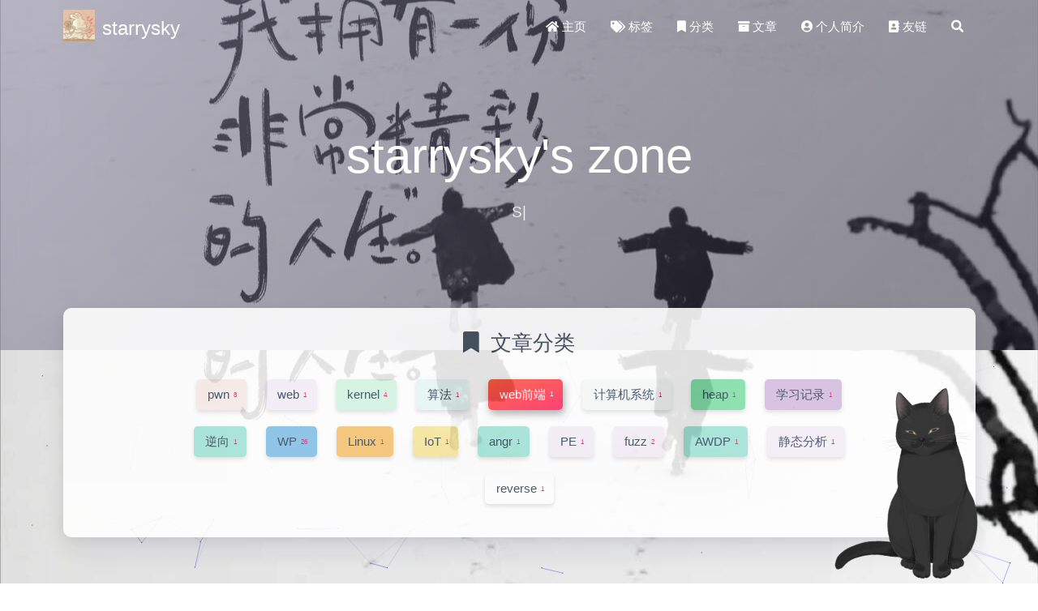

--- FILE ---
content_type: text/html; charset=utf-8
request_url: https://starrysky1004.github.io/categories/web%E5%89%8D%E7%AB%AF/
body_size: 5271
content:
<!DOCTYPE HTML>
<html lang="zh-CN">


<head>
    <meta charset="utf-8">
    <meta name="keywords" content="分类: web前端, starrysky">
    <meta name="description" content="Love rises from the east and descends to the west,romance makes no changes until death.">
    <meta http-equiv="X-UA-Compatible" content="IE=edge">
    <meta name="viewport" content="width=device-width, initial-scale=1.0, user-scalable=no">
    <meta name="renderer" content="webkit|ie-stand|ie-comp">
    <meta name="mobile-web-app-capable" content="yes">
    <meta name="format-detection" content="telephone=no">
    <meta name="apple-mobile-web-app-capable" content="yes">
    <meta name="apple-mobile-web-app-status-bar-style" content="black-translucent">
    <!-- Global site tag (gtag.js) - Google Analytics -->


    <title>分类: web前端 | starrysky</title>
    <link rel="icon" type="image/jpeg" href="/favicon.jpg">

    <link rel="stylesheet" type="text/css" href="/libs/awesome/css/all.css">
    <link rel="stylesheet" type="text/css" href="/libs/materialize/materialize.min.css">
    <link rel="stylesheet" type="text/css" href="/libs/aos/aos.css">
    <link rel="stylesheet" type="text/css" href="/libs/animate/animate.min.css">
    <link rel="stylesheet" type="text/css" href="/libs/lightGallery/css/lightgallery.min.css">
    <link rel="stylesheet" type="text/css" href="/css/matery.css">
    <link rel="stylesheet" type="text/css" href="/css/my.css">

    <script src="/libs/jquery/jquery.min.js"></script>

<meta name="generator" content="Hexo 6.3.0"><link rel="alternate" href="/atom.xml" title="starrysky" type="application/atom+xml">
</head>




<body>
    <header class="navbar-fixed">
    <nav id="headNav" class="bg-color nav-transparent">
        <div id="navContainer" class="nav-wrapper container">
            <div class="brand-logo">
                <a href="/" class="waves-effect waves-light">
                    
                    <img src="/medias/logo.jpg" class="logo-img" alt="LOGO">
                    
                    <span class="logo-span">starrysky</span>
                </a>
            </div>
            

<a href="#" data-target="mobile-nav" class="sidenav-trigger button-collapse"><i class="fas fa-bars"></i></a>
<ul class="right nav-menu">
  
  <li class="hide-on-med-and-down nav-item">
    
    <a href="/" class="waves-effect waves-light">
      
      <i class="fas fa-home" style="zoom: 0.6;"></i>
      
      <span>主页</span>
    </a>
    
  </li>
  
  <li class="hide-on-med-and-down nav-item">
    
    <a href="/tags" class="waves-effect waves-light">
      
      <i class="fas fa-tags" style="zoom: 0.6;"></i>
      
      <span>标签</span>
    </a>
    
  </li>
  
  <li class="hide-on-med-and-down nav-item">
    
    <a href="/categories" class="waves-effect waves-light">
      
      <i class="fas fa-bookmark" style="zoom: 0.6;"></i>
      
      <span>分类</span>
    </a>
    
  </li>
  
  <li class="hide-on-med-and-down nav-item">
    
    <a href="/archives" class="waves-effect waves-light">
      
      <i class="fas fa-archive" style="zoom: 0.6;"></i>
      
      <span>文章</span>
    </a>
    
  </li>
  
  <li class="hide-on-med-and-down nav-item">
    
    <a href="/about" class="waves-effect waves-light">
      
      <i class="fas fa-user-circle" style="zoom: 0.6;"></i>
      
      <span>个人简介</span>
    </a>
    
  </li>
  
  <li class="hide-on-med-and-down nav-item">
    
    <a href="/friends" class="waves-effect waves-light">
      
      <i class="fas fa-address-book" style="zoom: 0.6;"></i>
      
      <span>友链</span>
    </a>
    
  </li>
  
  <li>
    <a href="#searchModal" class="modal-trigger waves-effect waves-light">
      <i id="searchIcon" class="fas fa-search" title="搜索" style="zoom: 0.85;"></i>
    </a>
  </li>
</ul>


<div id="mobile-nav" class="side-nav sidenav">

    <div class="mobile-head bg-color">
        
        <img src="/medias/logo.jpg" class="logo-img circle responsive-img">
        
        <div class="logo-name">starrysky</div>
        <div class="logo-desc">
            
            Love rises from the east and descends to the west,romance makes no changes until death.
            
        </div>
    </div>

    

    <ul class="menu-list mobile-menu-list">
        
        <li class="m-nav-item">
	  
		<a href="/" class="waves-effect waves-light">
			
			    <i class="fa-fw fas fa-home"></i>
			
			主页
		</a>
          
        </li>
        
        <li class="m-nav-item">
	  
		<a href="/tags" class="waves-effect waves-light">
			
			    <i class="fa-fw fas fa-tags"></i>
			
			标签
		</a>
          
        </li>
        
        <li class="m-nav-item">
	  
		<a href="/categories" class="waves-effect waves-light">
			
			    <i class="fa-fw fas fa-bookmark"></i>
			
			分类
		</a>
          
        </li>
        
        <li class="m-nav-item">
	  
		<a href="/archives" class="waves-effect waves-light">
			
			    <i class="fa-fw fas fa-archive"></i>
			
			文章
		</a>
          
        </li>
        
        <li class="m-nav-item">
	  
		<a href="/about" class="waves-effect waves-light">
			
			    <i class="fa-fw fas fa-user-circle"></i>
			
			个人简介
		</a>
          
        </li>
        
        <li class="m-nav-item">
	  
		<a href="/friends" class="waves-effect waves-light">
			
			    <i class="fa-fw fas fa-address-book"></i>
			
			友链
		</a>
          
        </li>
        
        
    </ul>
</div>


        </div>

        
    </nav>

</header>

    <div class="bg-cover pd-header about-cover">
    <div class="container">
    <div class="row">
    <div class="col s10 offset-s1 m8 offset-m2 l8 offset-l2">
        <div class="brand">
            <div class="title center-align">
                
                starrysky&#39;s zone
                
            </div>

            <div class="description center-align">
                
                <span id="subtitle"></span>
                <script src="https://cdn.jsdelivr.net/npm/typed.js@2.0.11"></script>
                <script>
                    var typed = new Typed("#subtitle", {
                        strings: ['浪漫至死不渝','Stars never fall, romance never dies'],
                        startDelay: 300,
                        typeSpeed: 100,
                        loop: true,
                        backSpeed: 50,
                        showCursor: true
                    });
                </script>
                
            </div>
        </div>
    </div>
</div>


<script>
    $('.bg-cover').css('background-image', 'url(/medias/banner/0.jpg)');
</script>


    </div>
</div>

<main class="content">

    

<div id="category-cloud" class="container chip-container">
    <div class="card">
        <div class="card-content">
            <div class="tag-title center-align">
                <i class="fas fa-bookmark"></i>&nbsp;&nbsp;文章分类
            </div>
            <div class="tag-chips">
                
                
                
                <a href="/categories/pwn/" title="pwn: 8">
                    <span class="chip center-align waves-effect waves-light
                             chip-default "
                            style="background-color: #F9EBEA;">pwn
                        <span class="tag-length">8</span>
                    </span>
                </a>
                
                
                <a href="/categories/web/" title="web: 1">
                    <span class="chip center-align waves-effect waves-light
                             chip-default "
                            style="background-color: #F5EEF8;">web
                        <span class="tag-length">1</span>
                    </span>
                </a>
                
                
                <a href="/categories/kernel/" title="kernel: 4">
                    <span class="chip center-align waves-effect waves-light
                             chip-default "
                            style="background-color: #D5F5E3;">kernel
                        <span class="tag-length">4</span>
                    </span>
                </a>
                
                
                <a href="/categories/%E7%AE%97%E6%B3%95/" title="算法: 1">
                    <span class="chip center-align waves-effect waves-light
                             chip-default "
                            style="background-color: #E8F8F5;">算法
                        <span class="tag-length">1</span>
                    </span>
                </a>
                
                
                <a href="/categories/web%E5%89%8D%E7%AB%AF/" title="web前端: 1">
                    <span class="chip center-align waves-effect waves-light
                             chip-active "
                            style="background-color: #FEF9E7;">web前端
                        <span class="tag-length">1</span>
                    </span>
                </a>
                
                
                <a href="/categories/%E8%AE%A1%E7%AE%97%E6%9C%BA%E7%B3%BB%E7%BB%9F/" title="计算机系统: 1">
                    <span class="chip center-align waves-effect waves-light
                             chip-default "
                            style="background-color: #F8F9F9;">计算机系统
                        <span class="tag-length">1</span>
                    </span>
                </a>
                
                
                <a href="/categories/heap/" title="heap: 1">
                    <span class="chip center-align waves-effect waves-light
                             chip-default "
                            style="background-color: #82E0AA;">heap
                        <span class="tag-length">1</span>
                    </span>
                </a>
                
                
                <a href="/categories/%E5%AD%A6%E4%B9%A0%E8%AE%B0%E5%BD%95/" title="学习记录: 1">
                    <span class="chip center-align waves-effect waves-light
                             chip-default "
                            style="background-color: #D7BDE2;">学习记录
                        <span class="tag-length">1</span>
                    </span>
                </a>
                
                
                <a href="/categories/%E9%80%86%E5%90%91/" title="逆向: 1">
                    <span class="chip center-align waves-effect waves-light
                             chip-default "
                            style="background-color: #A3E4D7;">逆向
                        <span class="tag-length">1</span>
                    </span>
                </a>
                
                
                <a href="/categories/WP/" title="WP: 26">
                    <span class="chip center-align waves-effect waves-light
                             chip-default "
                            style="background-color: #85C1E9;">WP
                        <span class="tag-length">26</span>
                    </span>
                </a>
                
                
                <a href="/categories/Linux/" title="Linux: 1">
                    <span class="chip center-align waves-effect waves-light
                             chip-default "
                            style="background-color: #F8C471;">Linux
                        <span class="tag-length">1</span>
                    </span>
                </a>
                
                
                <a href="/categories/IoT/" title="IoT: 1">
                    <span class="chip center-align waves-effect waves-light
                             chip-default "
                            style="background-color: #F9E79F;">IoT
                        <span class="tag-length">1</span>
                    </span>
                </a>
                
                
                <a href="/categories/angr/" title="angr: 1">
                    <span class="chip center-align waves-effect waves-light
                             chip-default "
                            style="background-color: #A3E4D7;">angr
                        <span class="tag-length">1</span>
                    </span>
                </a>
                
                
                <a href="/categories/PE/" title="PE: 1">
                    <span class="chip center-align waves-effect waves-light
                             chip-default "
                            style="background-color: #F5EEF8;">PE
                        <span class="tag-length">1</span>
                    </span>
                </a>
                
                
                <a href="/categories/fuzz/" title="fuzz: 2">
                    <span class="chip center-align waves-effect waves-light
                             chip-default "
                            style="background-color: #F5EEF8;">fuzz
                        <span class="tag-length">2</span>
                    </span>
                </a>
                
                
                <a href="/categories/AWDP/" title="AWDP: 1">
                    <span class="chip center-align waves-effect waves-light
                             chip-default "
                            style="background-color: #A3E4D7;">AWDP
                        <span class="tag-length">1</span>
                    </span>
                </a>
                
                
                <a href="/categories/%E9%9D%99%E6%80%81%E5%88%86%E6%9E%90/" title="静态分析: 1">
                    <span class="chip center-align waves-effect waves-light
                             chip-default "
                            style="background-color: #F5EEF8;">静态分析
                        <span class="tag-length">1</span>
                    </span>
                </a>
                
                
                <a href="/categories/reverse/" title="reverse: 1">
                    <span class="chip center-align waves-effect waves-light
                             chip-default "
                            style="background-color: #FFF;">reverse
                        <span class="tag-length">1</span>
                    </span>
                </a>
                
                
            </div>
        </div>
    </div>
</div>


    

    <article id="articles" class="container articles">
        <div class="row tags-posts">
            
            <div class="article tag-post col s12 m6 l4" data-aos="zoom-in">
                <div class="card">
                    <a href="/2024/01/29/ji-yu-yi-you-xiang-mu-bu-shu-wang-zhan/ji-yu-yi-you-xiang-mu-bu-shu-wang-zhan/">
                        <div class="card-image tag-image">
                            
                            
                            <img src="/medias/featureimages/Steel%20Gray.jpg" class="responsive-img" alt="基于已有项目部署网站">
                            
                            <span class="card-title">基于已有项目部署网站</span>
                        </div>
                    </a>
                    <div class="card-content article-content">
                        <div class="summary block-with-text">
                            
                                基于已有项目在新Ubuntu系统中部署网站
                            
                        </div>
                        <div class="publish-info">
                            <span class="publish-date">
                                <i class="far fa-clock fa-fw icon-date"></i>2024-01-29
                            </span>
                            <span class="publish-author">
                                
                                <i class="fas fa-bookmark fa-fw icon-category"></i>
                                
                                <a href="/categories/web%E5%89%8D%E7%AB%AF/" class="post-category">
                                    web前端
                                </a>
                                
                                
                            </span>
                        </div>
                    </div>

                    
                    <div class="card-action article-tags">
                        
                        <a href="/tags/web%E5%89%8D%E7%AB%AF/">
                            <span class="chip bg-color">web前端</span>
                        </a>
                        
                        <a href="/tags/docker/">
                            <span class="chip bg-color">docker</span>
                        </a>
                        
                    </div>
                    
                </div>
            </div>
            
        </div>
    </article>
</main>




    <footer class="page-footer bg-color">
    
    <div class="container row center-align" style="margin-bottom: 0px !important;">
        <div class="col s12 m8 l8 copy-right">
            Copyright&nbsp;&copy;
            
                <span id="year">2019-2025</span>
            
            <span id="year">2019</span>
            <a href="/about" target="_blank">starrysky</a>
            |&nbsp;Powered by&nbsp;<a href="https://hexo.io/" target="_blank">Hexo</a>
            |&nbsp;Theme&nbsp;<a href="https://github.com/blinkfox/hexo-theme-matery" target="_blank">Matery</a>
            <br>
            
            &nbsp;<i class="fas fa-chart-area"></i>&nbsp;站点总字数:&nbsp;<span
                class="white-color">223.4k</span>&nbsp;字
            
            
            
            
            
            
            <span id="busuanzi_container_site_pv">
                |&nbsp;<i class="far fa-eye"></i>&nbsp;总访问量:&nbsp;<span id="busuanzi_value_site_pv"
                    class="white-color"></span>&nbsp;次
            </span>
            
            
            <span id="busuanzi_container_site_uv">
                |&nbsp;<i class="fas fa-users"></i>&nbsp;总访问人数:&nbsp;<span id="busuanzi_value_site_uv"
                    class="white-color"></span>&nbsp;人
            </span>
            
            <br>
            
            <br>
            
        </div>
        <div class="col s12 m4 l4 social-link social-statis">
    <a href="https://github.com/starrysky1004" class="tooltipped" target="_blank" data-tooltip="访问我的GitHub" data-position="top" data-delay="50">
        <i class="fab fa-github"></i>
    </a>



    <a href="mailto:starrysky20041005@gmail.com" class="tooltipped" target="_blank" data-tooltip="邮件联系我" data-position="top" data-delay="50">
        <i class="fas fa-envelope-open"></i>
    </a>







    <a href="tencent://AddContact/?fromId=50&fromSubId=1&subcmd=all&uin=2726736810" class="tooltipped" target="_blank" data-tooltip="QQ联系我: 2726736810" data-position="top" data-delay="50">
        <i class="fab fa-qq"></i>
    </a>









    <a href="https://space.bilibili.com/85923475" class="tooltipped" target="_blank" data-tooltip="关注我的bilibili" data-position="top" data-delay="50">
        <i class="fas fa-video"></i>
    </a>
</div>
    </div>
</footer>

<div class="progress-bar"></div>


    <!-- 搜索遮罩框 -->
<div id="searchModal" class="modal">
    <div class="modal-content">
        <div class="search-header">
            <span class="title"><i class="fas fa-search"></i>&nbsp;&nbsp;搜索</span>
            <input type="search" id="searchInput" name="s" placeholder="请输入搜索的关键字"
                   class="search-input">
        </div>
        <div id="searchResult"></div>
    </div>
</div>

<script type="text/javascript">
$(function () {
    var searchFunc = function (path, search_id, content_id) {
        'use strict';
        $.ajax({
            url: path,
            dataType: "xml",
            success: function (xmlResponse) {
                // get the contents from search data
                var datas = $("entry", xmlResponse).map(function () {
                    return {
                        title: $("title", this).text(),
                        content: $("content", this).text(),
                        url: $("url", this).text()
                    };
                }).get();
                var $input = document.getElementById(search_id);
                var $resultContent = document.getElementById(content_id);
                $input.addEventListener('input', function () {
                    var str = '<ul class=\"search-result-list\">';
                    var keywords = this.value.trim().toLowerCase().split(/[\s\-]+/);
                    $resultContent.innerHTML = "";
                    if (this.value.trim().length <= 0) {
                        return;
                    }
                    // perform local searching
                    datas.forEach(function (data) {
                        var isMatch = true;
                        var data_title = data.title.trim().toLowerCase();
                        var data_content = data.content.trim().replace(/<[^>]+>/g, "").toLowerCase();
                        var data_url = data.url;
                        data_url = data_url.indexOf('/') === 0 ? data.url : '/' + data_url;
                        var index_title = -1;
                        var index_content = -1;
                        var first_occur = -1;
                        // only match artiles with not empty titles and contents
                        if (data_title !== '' && data_content !== '') {
                            keywords.forEach(function (keyword, i) {
                                index_title = data_title.indexOf(keyword);
                                index_content = data_content.indexOf(keyword);
                                if (index_title < 0 && index_content < 0) {
                                    isMatch = false;
                                } else {
                                    if (index_content < 0) {
                                        index_content = 0;
                                    }
                                    if (i === 0) {
                                        first_occur = index_content;
                                    }
                                }
                            });
                        }
                        // show search results
                        if (isMatch) {
                            str += "<li><a href='" + data_url + "' class='search-result-title'>" + data_title + "</a>";
                            var content = data.content.trim().replace(/<[^>]+>/g, "");
                            if (first_occur >= 0) {
                                // cut out 100 characters
                                var start = first_occur - 20;
                                var end = first_occur + 80;
                                if (start < 0) {
                                    start = 0;
                                }
                                if (start === 0) {
                                    end = 100;
                                }
                                if (end > content.length) {
                                    end = content.length;
                                }
                                var match_content = content.substr(start, end);
                                // highlight all keywords
                                keywords.forEach(function (keyword) {
                                    var regS = new RegExp(keyword, "gi");
                                    match_content = match_content.replace(regS, "<em class=\"search-keyword\">" + keyword + "</em>");
                                });

                                str += "<p class=\"search-result\">" + match_content + "...</p>"
                            }
                            str += "</li>";
                        }
                    });
                    str += "</ul>";
                    $resultContent.innerHTML = str;
                });
            }
        });
    };

    searchFunc('/search.xml', 'searchInput', 'searchResult');
});
</script>

    <!-- 回到顶部按钮 -->
<div id="backTop" class="top-scroll">
    <a class="btn-floating btn-large waves-effect waves-light" href="#!">
        <i class="fas fa-arrow-up"></i>
    </a>
</div>


    <script src="/libs/materialize/materialize.min.js"></script>
    <script src="/libs/masonry/masonry.pkgd.min.js"></script>
    <script src="/libs/aos/aos.js"></script>
    <script src="/libs/scrollprogress/scrollProgress.min.js"></script>
    <script src="/libs/lightGallery/js/lightgallery-all.min.js"></script>
    <script src="/js/matery.js"></script>

    <!-- Baidu Analytics -->

    <!-- Baidu Push -->

<script>
    (function () {
        var bp = document.createElement('script');
        var curProtocol = window.location.protocol.split(':')[0];
        if (curProtocol === 'https') {
            bp.src = 'https://zz.bdstatic.com/linksubmit/push.js';
        } else {
            bp.src = 'http://push.zhanzhang.baidu.com/push.js';
        }
        var s = document.getElementsByTagName("script")[0];
        s.parentNode.insertBefore(bp, s);
    })();
</script>

    
    <script src="/libs/others/clicklove.js" async="async"></script>
    
    
    <script async src="/libs/others/busuanzi.pure.mini.js"></script>
    

    

    

	
    
    <script type="text/javascript" color="0,0,255"
        pointColor="0,0,255" opacity='0.7'
        zIndex="-1" count="99"
        src="/libs/background/canvas-nest.js"></script>
    

    

    

    
    <script src="/libs/instantpage/instantpage.js" type="module"></script>
    

<script src="/live2dw/lib/L2Dwidget.min.js?094cbace49a39548bed64abff5988b05"></script><script>L2Dwidget.init({"pluginRootPath":"live2dw/","pluginJsPath":"lib/","pluginModelPath":"assets/","tagMode":false,"debug":false,"model":{"jsonPath":"/live2dw/assets/hijiki.model.json"},"display":{"position":"right","width":260,"height":300},"mobile":{"show":true},"log":false});</script></body>

</html>


--- FILE ---
content_type: text/css; charset=utf-8
request_url: https://starrysky1004.github.io/css/matery.css
body_size: 7721
content:
/*全局基础样式*/
/*小屏幕下(手机类)的样式*/
@media only screen and (max-width: 601px) {
    .container {
        width: 95%;
    }
}

/*中等屏幕下(平板类)的样式*/
@media only screen and (min-width: 600px) and (max-width: 992px) {
    .container {
        width: 90%;
    }
}

/*大屏幕下(桌面类)的样式*/
@media only screen and (min-width: 993px) {
    .container {
        width: 90%;
        max-width: 1125px;
    }

    .head-container {
        position: absolute;
        padding: 0 30px;
        width: 100%;
    }

    .post-container {
        width: 90%;
        margin: 0 auto;
        max-width: 1250px;
    }
}

body {
    background-color: #eaeaea;
    margin: 0;
    color: #34495e;
    overflow-x: hidden;
    overflow-y: auto;
}

h1 {
    margin: 48px 0 22px -5px;
    font-size: 2.0rem;
    font-weight: bold;
    line-height: 2.0rem;
}

h2 {
    margin: 42px 0 18px -5px;
    font-size: 1.8rem;
    font-weight: bold;
    line-height: 1.8rem;
}

h3 {
    margin: 38px 0 15px -4px;
    font-size: 1.6rem;
    font-weight: bold;
    line-height: 1.7rem;
}

h4 {
    margin: 32px 0 12px -4px;
    font-size: 1.45rem;
    font-weight: bold;
    line-height: 1.45rem;
}

h5 {
    margin: 28px 0 8px -4px;
    font-size: 1.2rem;
    font-weight: bold;
    line-height: 1.2rem;
}

h6 {
    margin: 22px 0 4px -4px;
    font-size: 1.1rem;
    line-height: 1.1rem;
}

p {
    font-size: 1rem;
    line-height: 1.5rem;
}

hr {
    margin: 20px 0;
    border: 0;
    border-top: 1px solid #ccc;
}

blockquote {
    border-left: 5px solid #42b983;
    padding: 1rem 0.8rem 0.2rem 0.8rem;
    color: #666;
    background-color: rgba(66, 185, 131, .1);
}

pre {
    padding: 2rem 1rem 1rem 1rem !important;
    border-radius: 0.35rem;
    tab-size: 4;
}

.code-area::after {
    content: " ";
    position: absolute;
    border-radius: 50%;
    background: #ff5f56;
    width: 12px;
    height: 12px;
    top: 0;
    left: 12px;
    margin-top: 12px;
    -webkit-box-shadow: 20px 0 #ffbd2e, 40px 0 #27c93f;
    box-shadow: 20px 0 #ffbd2e, 40px 0 #27c93f;
}

code {
    padding: 1px 5px;
    top: 13px !important;
    font-family: Inconsolata, Monaco, Consolas, 'Courier New', Courier, monospace;
    font-size: 0.91rem;
    color: #e96900;
    background-color: #f8f8f8;
    border-radius: 2px;
}

.code_copy {
    position: absolute;
    top: 0.7rem;
    right: 25px;
    z-index: 1;
    filter: invert(50%);
    cursor: pointer;
}

.codecopy_notice {
    position: absolute;
    top: 0.7rem;
    right: 6px;
    z-index: 1;
    filter: invert(50%);
    opacity: 0;
}

.code_lang {
    position: absolute;
    top: 1.2rem;
    right: 46px;
    line-height: 0;
    font-weight: bold;
    font-family: Consolas, Monaco, 'Andale Mono', 'Ubuntu Mono', monospace;
    z-index: 1;
    filter: invert(50%);
    cursor: pointer;
}

.code-expand {
    position: absolute;
    top: 4px;
    right: 0;
    filter: invert(50%);
    padding: 7px;
    z-index: 999 !important;
    cursor: pointer;
    transition: all .3s;
    transform: rotate(0deg);
}

.code-closed .code-expand {
    transform: rotate(-180deg) !important;
    transition: all .3s;
}

.code-closed pre::before {
    height: 0;
}

pre code {
    padding: 0;
    color: #e8eaf6;
    background-color: #272822;
}

/* 键盘 kbd 标签样式 */
kbd {
    margin: 0 3px;
    padding: 3px 5px;
    border-radius: 3px;
    border: 1px solid #b4b4b4;
    box-shadow: 0 1px 3px rgba(0, 0, 0, 0.25), 0 2px 1px 0 rgba(255, 255, 255, 0.6) inset;
    font-family: Consolas, Monaco, 'Andale Mono', 'Ubuntu Mono', monospace;
    font-size: 0.9rem;
    font-weight: 600;
    background-color: #f8f8f8;
    color: #34495e;
    line-height: 1.8rem;
    white-space: nowrap;
}

b,
strong {
    font-weight: bold;
}

dfn {
    font-style: italic;
}

small {
    font-size: 85%;
}

cite {
    font-style: normal;
}

mark {
    background-color: #fcf8e3;
    padding: .2em;
}

.card {
    border-radius: 10px;
    box-shadow: 0 15px 35px rgba(50, 50, 93, .1), 0 5px 15px rgba(0, 0, 0, .07) !important;
    opacity: 0.88;
}

.card .card-image img {
    border-radius: 8px 8px 0 0;
    /* 修改文章列表图片填充样式为 cover 以覆盖整个区域而不会被缩放 */
    object-fit: cover;
}

.container .row {
    margin-bottom: 0;
}

.bg-color {
    background-image: linear-gradient(to left, #1f1c2c 0%, #928dab 100%);
}

.text-color {
    color: rgb(80, 79, 145) !important;
}

.white-color {
    color: #fff;
}

.progress-bar {
    height: 4px;
    position: fixed;
    bottom: 0;
    z-index: 300;
    background: linear-gradient(to right, #1f1c2c 0%, #928dab 100%);
    opacity: 0.8;
}

.sidenav-overlay {
    z-index: 500;
}

.pd-header {
    margin-top: -64px;
}

header .side-nav {
    width: 240px;
    z-index: 999;
    box-shadow: 0 2px 5px 0 rgba(0, 0, 0, 0.16), 0 7px 10px 0 rgba(0, 0, 0, 0.12);
}

nav {
    box-shadow: 0 2px 5px 0 rgba(0, 0, 0, 0.16), 0 7px 10px 0 rgba(0, 0, 0, 0.12);
}

header .nav-transparent {
    background-color: transparent !important;
    background-image: none;
    box-shadow: none;
}

header nav .brand-span {
    font-size: 1.45rem;
}

header .brand-logo .logo-img {
    height: 45px;
    vertical-align: middle;
    padding-bottom: 6px;
}

header .brand-logo .logo-span {
    font-size: 1.6rem;
}

/*修改顶部 logo 的文字垂直对齐为 top，避免默认 middle 看起来偏下*/
header .brand-logo .waves-effect {
    vertical-align: top;
}

header .button-collapse i {
    font-size: 1.5rem;
}

header .side-nav .mobile-head {
    padding: 0 15px;
}

header .side-nav .mobile-head img {
    margin-top: 30px;
    width: 75px;
    height: 75px;
}

header .side-nav .mobile-head .logo-name {
    margin-top: -30px;
    padding-left: 10px;
    font-size: 1.5rem;
}

header .side-nav .mobile-head .logo-desc {
    margin-top: -10px;
    padding-left: 10px;
    padding-bottom: 10px;
    font-size: 0.8rem;
    line-height: 1.3rem;
    color: #e3e3e3;
}

header .side-nav .menu-list li {
    padding: 0;
    margin-left: -15px;
}

header .side-nav .menu-list a {
    height: 50px;
    line-height: 50px;
    color: #34495e !important;
}

.mobile-menu-list a i {
    margin-left: 8px !important;
    font-size: 1.16rem;
    color: #34495e !important;
}

header .side-nav .fa-fw {
    width: 3.3rem;
    text-align: left;
}

header .side-nav .social-link {
    position: absolute;
    bottom: 45px;
    padding-left: 15px;
}

.social-link a {
    font-size: 1.2rem;
    display: inline;
    padding: 0 12px;
}

.cover-btns {
    position: relative;
    top: 10vh;
    text-align: center;
}

.cover-btns a {
    margin: 10px 15px;
    padding: 0 35px;
    height: 45px;
    line-height: 45px;
    font-size: 1rem;
    color: #fff;
    border: 1px solid #fff;
    background-color: transparent;
    border-radius: 30px;
    box-shadow: none;
}

.cover-btns a:hover {
    border: 1px solid #f44336;
    background-color: #f44336;
    box-shadow: 0 14px 26px -12px rgba(233, 30, 99, 0.42),
    0 4px 23px 0 rgba(0, 0, 0, 0.12),
    0 8px 10px -5px rgba(233, 30, 99, 0.2);
}

.cover-btns a i {
    font-size: 1.1rem;
    padding-right: 5px;
}

.scroll-down {
    background: #333;
    margin: 100px auto;
    -webkit-animation: scroll-down 1.5s infinite;
    -moz-animation: scroll-down 1.5s infinite;
    -o-animation: scroll-down 1.5s infinite;
    animation: scroll-down 1.5s infinite;
}

@-moz-keyframes scroll-down {
    0% {
        opacity: 0.4;
        -ms-filter: "progid:DXImageTransform.Microsoft.Alpha(Opacity=40)";
        filter: alpha(opacity=40);
        top: 0;
    }

    50% {
        opacity: 1;
        -ms-filter: none;
        filter: none;
        top: -16px;
    }

    100% {
        opacity: 0.4;
        -ms-filter: "progid:DXImageTransform.Microsoft.Alpha(Opacity=40)";
        filter: alpha(opacity=40);
        top: 0;
    }
}

@-webkit-keyframes scroll-down {
    0% {
        opacity: 0.4;
        -ms-filter: "progid:DXImageTransform.Microsoft.Alpha(Opacity=40)";
        filter: alpha(opacity=40);
        top: 0;
    }

    50% {
        opacity: 1;
        -ms-filter: none;
        filter: none;
        top: -16px;
    }

    100% {
        opacity: 0.4;
        -ms-filter: "progid:DXImageTransform.Microsoft.Alpha(Opacity=40)";
        filter: alpha(opacity=40);
        top: 0;
    }
}

@-o-keyframes scroll-down {
    0% {
        opacity: 0.4;
        -ms-filter: "progid:DXImageTransform.Microsoft.Alpha(Opacity=40)";
        filter: alpha(opacity=40);
        top: 0;
    }

    50% {
        opacity: 1;
        -ms-filter: none;
        filter: none;
        top: -16px;
    }

    100% {
        opacity: 0.4;
        -ms-filter: "progid:DXImageTransform.Microsoft.Alpha(Opacity=40)";
        filter: alpha(opacity=40);
        top: 0;
    }
}

@keyframes scroll-down {
    0% {
        opacity: 0.4;
        -ms-filter: "progid:DXImageTransform.Microsoft.Alpha(Opacity=40)";
        filter: alpha(opacity=40);
        top: 0;
    }

    50% {
        opacity: 1;
        -ms-filter: none;
        filter: none;
        top: -16px;
    }

    100% {
        opacity: 0.4;
        -ms-filter: "progid:DXImageTransform.Microsoft.Alpha(Opacity=40)";
        filter: alpha(opacity=40);
        top: 0;
    }
}

.cover-social-link {
    position: relative;
    top: 23vh;
    width: 100%;
    text-align: center;
}

.cover-social-link a {
    padding: 0 15px;
    font-size: 1.35rem;
    color: #fff;
}

header .go-back {
    float: left;
    position: relative;
    padding-left: 5px;
    padding-right: 5px;
    z-index: 1;
    height: 56px;
}

header .go-back i {
    font-size: 1.6rem;
    font-weight: 200;
    line-height: 56px;
}

/* 背景图效果. */
.bg-cover {
    position: relative;
    display: flex;
    align-items: center;
    height: 60vh;
    padding: 0;
    border: 0;
    overflow: hidden;
    background-position: center center;
    background-size: cover;
    transform: translate3d(0px, 0px, 0px);
}

.index-cover {
    height: 100vh;
}

.post-cover {
    height: 40vh !important;
}

.bg-cover:after {
    -webkit-animation: rainbow 60s infinite;
    animation: rainbow 60s infinite;
}

.bg-cover:before,
.bg-cover:after {
    position: absolute;
    z-index: 1;
    width: 100%;
    height: 100%;
    display: block;
    left: 0;
    top: 0;
    content: "";
}

.bg-cover .container {
    position: relative;
    color: #fff;
    z-index: 2;
}

.bg-cover .title {
    font-size: 4rem;
    line-height: 1.2em;
    margin-bottom: 20px;
    position: relative;
}

.bg-cover .description {
    font-weight: 300;
    font-size: 1.25rem;
    line-height: 1.4em;
    color: #eee;
}

.bg-cover .post-title {
    margin: 0 auto;
    font-size: 2.5rem;
    font-weight: 400;
}

@-webkit-keyframes rainbow {

    0%,
    100% {
        background: linear-gradient(45deg, #1f1c2c 0%, #928dab 100%);
        background: -moz-linear-gradient(135deg, #1f1c2c 0%, #928dab 100%);
        background: -webkit-linear-gradient(135deg, #1f1c2c 0%, #928dab 100%);
        opacity: 0.5;
    }
}

@keyframes rainbow {

    0%,
    100% {
        background: linear-gradient(45deg, #1f1c2c 0%, #928dab 100%);
        background: -moz-linear-gradient(135deg, #1f1c2c 0%, #928dab 100%);
        background: -webkit-linear-gradient(135deg, #1f1c2c 0%, #928dab 100%);
        opacity: 0.5;
    }

}

.index-card {
    margin-top: -10px;
    padding-top: 20px;
}

.carousel-post .title {
    font-size: 2.6rem;
}

.dream {
    margin-top: 20px;
    margin-bottom: 40px;
}

.dream .title,
.music-player .title,
.video-player .title {
    margin-bottom: 20px;
    font-size: 2rem;
    font-weight: 700;
}

.dream .text {
    opacity: .6;
    font-size: 1.1rem;
}

.music-player,
.video-player {
    margin-top: 10px;
    margin-bottom: 50px;
}

.music,
.dplayer-video {
    box-shadow: 0 5px 20px 0 rgba(0, 0, 0, .2), 0 10px 20px -12px rgba(0, 0, 0, .5) !important;
}

#recommend-sections {
    margin-top: -30px;
    padding-top: 30px;
}

.index-card .card .card-content {
    padding: 20px 40px;
    opacity: 0.9;
}

@media only screen and (min-width: 1418px) {
    .recommend {
        margin-top: 20px;
        padding: 0 0.75rem;
    }
}

@media only screen and (max-width: 601px) {
    .index-card .card .card-content {
        padding: 10px 10px;
        opacity: 0.9;
    }
}

/*中等屏幕下(平板类)的样式*/
@media only screen and (min-width: 600px) and (max-width: 992px) {
    .index-card .card .card-content {
        padding: 20px 20px;
        opacity: 0.9;
    }
}

.recommend .row .col {
    padding: 0 1.25rem;
}

.recommend .title {
    margin-top: 25px;
    margin-bottom: 25px;
    text-align: center;
    font-size: 1.8rem;
    font-weight: 700;
    line-height: 1.8rem;
}

.recommend .post-card:before {
    position: absolute;
    z-index: 0;
    width: 100%;
    height: 100%;
    display: block;
    left: 0;
    top: 0;
    content: "";
    background-color: rgba(0, 0, 0, .3);
    border-radius: 10px;
}

.recommend .post-card {
    position: relative;
    width: 100%;
    height: 300px;
    max-height: 300px;
    margin-bottom: 15px;
    margin-top: 15px;
    text-align: center;
    border: 0;
    border-radius: 10px;
    color: rgba(0, 0, 0, .87);
    background: #fff 50%;
    background-size: cover;
    box-shadow: 0 15px 35px rgba(50, 50, 93, .1), 0 5px 15px rgba(0, 0, 0, .07);
}

.recommend .post-card .post-body {
    position: relative;
    margin: 0 auto;
    padding: 1.8rem 1.25rem;
    z-index: 2;
}

.recommend .post-card .post-categories {
    margin: 10px auto;
}

.recommend .post-card .post-categories .category {
    padding: 0 8px;
    color: hsla(0, 0%, 100%, .7) !important;
    font-size: .75rem;
    font-weight: 500;
}

.recommend .post-card a {
    color: #fff;
}

.recommend .post-card .post-title {
    height: 48px;
    margin-top: 10px;
    margin-bottom: 5px;
}

.recommend .post-card .post-description {
    margin: 20px auto;
    max-width: 500px;
    height: 65px;
    max-height: 65px;
    font-size: 14px;
    color: hsla(0, 0%, 100%, .78) !important;
}

.recommend .post-card .read-more {
    height: 40px;
    margin: .6rem 1px;
    font-size: 0.9rem;
    font-weight: 400;
    line-height: 40px;
    color: #fff;
    border-radius: 30px;
    box-shadow: 0 2px 2px 0 rgba(244, 67, 54, .14), 0 3px 1px -2px rgba(244, 67, 54, .2), 0 1px 5px 0 rgba(244, 67, 54, .12);
}

.recommend .post-card .read-more .icon {
    font-size: 1.05rem;
    padding-right: 10px;
}

.archive-calendar {
    margin-top: -60px;
    max-width: 820px;
}

#post-calendar {
    width: 100%;
    height: 225px;
}

.settings-content {
    margin-top: -10px;
}

/*文章列表卡片各样式*/
#articles {
    margin-top: 10px;
    margin-bottom: 10px;
}

article a {
    margin-right: 0 !important;
    color: #525f7f;
    text-transform: none !important;
}

article a:hover {
    font-weight: bold;
    color: #42b983;
    text-decoration: underline;
}

.articles .row {
    margin-left: 0;
    margin-right: 0;
}

article .card {
    border-radius: 8px;
    overflow: hidden;
}

article .card-image {
    background-color: #222;
    border-radius: 8px;
}

article .card-image img {
    height: 100px;
    border-radius: 0.3rem;
}

article .tag-image img {
    height: 100px;
}

article .card .card-content {
    padding: 15px 15px 12px 18px;
    opacity: 0.9;
}

article .article-content .summary {
    padding-bottom: 2px;
    padding-left: 0;
    margin-bottom: 6px;
    word-break: break-all;
}

article .article-content .publish-author {
    float: right;
}

.publish-date .icon-date {
    padding-right: 5px;
}

.publish-author .icon-category {
    padding-left: 10px;
}

.article-content .publish-author .post-category {
    padding-left: 5px;
}

article .card .card-action {
    padding: 10px 15px 10px 18px;
    border-radius: 0 0 8px 8px !important;
}

article .article-tags .chip {
    margin: 2px;
    font-size: 0.8rem;
    font-weight: 400;
    height: 22px;
    line-height: 22px;
    color: #fff;
    border-radius: 10px;
}

.prev-next {
    margin-left: -0.75rem;
}

.prev-next .article-badge {
    min-width: 3rem;
    margin-top: 7px;
    padding: 3px 10px 3px 8px;
    text-align: center;
    font-size: 1rem;
    line-height: inherit;
    position: absolute;
    box-sizing: border-box;
    z-index: 200;
    background-color: #fff;
    font-weight: 500;
}

.prev-next .left-badge {
    border-radius: 8px 0 8px 0;
}

.prev-next .right-badge {
    border-radius: 0 8px 0 8px;
    right: 10px;
}

.paging {
    margin-bottom: 15px;
}

.paging .row {
    margin-left: 0;
    margin-right: 0;
}

.paging .page-info {
    font-size: 1.4rem;
    color: #888;
    padding-top: 1rem;
}

.paging i {
    font-size: 2.5rem;
}

.paging .disabled {
    background-color: #ccc !important;
}

.paging .disabled i {
    color: #999 !important;
}

/*文章详情样式*/
#artDetail {
    margin-top: -60px;
}

/* 修改小屏幕下文章详情table样式. */
@media only screen and (max-width: 550px) {
    #articleContent table {
        table-layout: fixed;
    }
}

@media only screen and (min-width: 1418px) {
    #artDetail {
        margin-top: -60px;
        padding: 0 0.75rem;
    }
}

#artDetail .card {
    box-shadow: 0 10px 35px 2px rgba(0, 0, 0, .15),
    0 5px 15px rgba(0, 0, 0, .07),
    0 2px 5px -5px rgba(0, 0, 0, .1) !important;
}

#artDetail .tag-cate {
    padding-bottom: 15px;
}

#artDetail a {
    margin-right: 0 !important;
    text-transform: none !important;
}

#artDetail .article-info {
    padding: 20px 30px 1px 40px;
    margin-bottom: -5px;
}

#artDetail .article-tag .chip {
    font-size: 1rem;
    font-weight: 400;
    height: 25px;
    line-height: 24px;
    color: #fff;
    border-radius: 15px;
    margin-right: 5px;
    margin-bottom: 2px;
}

#artDetail .tag_share .article-tag .chip {
    font-size: 1rem;
    font-weight: 400;
    height: 25px;
    line-height: 23px;
    border-radius: 15px;
    margin-right: 5px;
    margin-bottom: 2px;
    color: #928dab;
    background: #fff;
    border: 1px solid;
    transition: all 0.6s ease-in-out;
}

#artDetail .tag_share .article-tag .chip:hover {
    color: #fff;
    background: #928dab;
}

#artDetail .post-cate {
    float: right;
    color: #928dab;
}

#artDetail .post-cate a {
    padding-right: 5px;
    color: #928dab;
    font-weight: 500;
}

#artDetail .post-cate a:hover {
    text-decoration: underline;
}

#artDetail .post-info {
    color: #525f7f;
}

#artDetail .post-info .post-category {
    padding-right: 4px;
    color: #928dab;
}

#artDetail .post-info .post-category:hover {
    font-weight: bold;
    color: #928dab;
    text-decoration: underline;
}

#artDetail .post-info .post-date {
    color: #525f7f;
}

#artDetail .post-info .post-word-count {
    margin-left: 15px;
}

#artDetail .post-info .post-read {
    margin-left: 15px;
    color: #525f7f;
}

#artDetail .article-card-content {
    padding: 0 15px 20px 18px;
    opacity: 0.9;
}

@media only screen and (max-width: 601px) {
    #artDetail .article-info {
        padding: 15px 15px 1px 15px;
        margin-bottom: -5px;
    }
}

@media only screen and (min-width: 600px) and (max-width: 992px) {
    #artDetail .article-card-content {
        padding: 0 30px 20px 32px;
        opacity: 0.9;
    }

    #artDetail .article-info {
        padding: 15px 20px 0 28px;
        margin-bottom: -5px;
    }
}

@media only screen and (min-width: 993px) {
    #artDetail .article-card-content {
        padding: 0 50px 20px 50px;
        opacity: 0.9;
    }
}

#artDetail .reprint {
    margin: 15px 0 0.4rem;
    padding: 0.5rem 0.8rem;
    border: 1px solid #eee;
    line-height: 2;
    transition: box-shadow 0.3s ease-in-out
}

#artDetail .reprint-info {
    word-break: break-word;
}

#artDetail .reprint:hover {
    box-shadow: 0 0 10px 0 rgba(232, 237, 250, .6), 0 4px 8px 0 rgba(232, 237, 250, .5)
}

#artDetail .reprint a {
    font-size: 1.05rem;
    color: #42b983;
    font-weight: 500;
}

#articleContent p {
    margin: 2px 2px 10px;
    font-size: 1.05rem;
    line-height: 1.85rem;
}

#articleContent blockquote p {
    text-indent: 0.2rem;
}

#articleContent a {
    padding: 0 2px;
    color: #42b983;
    font-weight: 500;
    text-decoration: underline;
    word-wrap: break-word;
}

#articleContent .img-item {
    text-align: center;
}

#articleContent img {
    max-width: 100%;
    height: auto;
    cursor: pointer;
}

#articleContent video {
    display: block;
    margin: 30px auto;
    box-shadow: 0 5px 35px 0 rgba(0, 0, 0, .2), 0 10px 35px -11px rgba(0, 0, 0, .6);
    cursor: pointer;
}

#articleContent ol,
#articleContent ul {
    display: block;
    padding-left: 2em !important;
    word-spacing: 0.05rem;
}

#articleContent ul li,
#articleContent ol li {
    display: list-item;
    line-height: 1.8rem;
    font-size: 1rem;
}

#articleContent ul li {
    list-style-type: disc;
}

#articleContent ul ul li {
    list-style-type: circle;
}

#articleContent table {
    width: 100%;
    display: block;
    border-collapse: collapse;
    border-spacing: 0;
    overflow: auto;
}

/**
#articleContent table,
th,
td {
    padding: 12px 13px;
    border: 1px solid #dfe2e5;
}
**/

table tr:nth-child(2n),
thead {
    background-color: #fafafa;
}

#articleContent table th {
    background-color: #f2f2f2;
    min-width: 80px;
    border: 1px solid #dfe2e5;
    padding: 6px 6px;
}

#articleContent table td {
    min-width: 80px;
    border: 1px solid #dfe2e5;
    padding: 6px 6px;
}

#articleContent [type="checkbox"]:not(:checked),
[type="checkbox"]:checked {
    position: inherit;
    margin-left: -1.3rem;
    margin-right: 0.4rem;
    margin-top: -1px;
    vertical-align: middle;
    left: unset;
    visibility: visible;
}

@media only screen and (min-width: 600px) {
    #article-share .social-share a {
        margin-left: 15px !important;
    }
}

.chip-container {
    margin-top: -60px;
}

.chip-container .tag-title {
    margin-bottom: 10px;
    color: #3C4858;
    font-size: 1.75rem;
    font-weight: 400;
}

.chip-container .tag-chips {
    margin: 1rem auto 0.5rem;
    max-width: 850px;
    text-align: center;
}

.chip-container .tags-posts {
    margin-top: 20px;
}

.chip-container .chip-default {
    color: #34495e;
}

.chip-container .chip-active {
    color: #FFF !important;
    background: linear-gradient(to bottom right, #FF5E3A 0%, #FF2A68 100%) !important;
    box-shadow: 2px 5px 10px #aaa !important;
}

.chip-container .chip {
    margin: 10px 10px;
    padding: 19px 14px;
    display: inline-flex;
    line-height: 0;
    font-size: 1rem;
    font-weight: 500;
    border-radius: 5px;
    cursor: pointer;
    box-shadow: 0 3px 5px rgba(0, 0, 0, .12);
    z-index: 0;
}

.chip-container .chip:hover {
    color: #fff;
    background: linear-gradient(to right, #1f1c2c 0%, #928dab 100%) !important;
}

.chip .tag-length {
    margin-left: 5px;
    margin-right: -2px;
    font-size: 0.5rem;
}

.chip-default .tag-length {
    color: #e91e63;
    margin-top: 1px;
}

.chip-active .tag-length {
    color: #fff;
}

/* archive page. */
#cd-timeline .year {
    position: relative;
    width: 80px;
    height: 80px;
    margin: 10px 0 50px -20px;
    padding: 21px 10px;
    background-color: #ff5722;
    color: #fff;
    font-size: 1.8rem;
    font-weight: 600;
}

#cd-timeline .year a {
    color: #fff;
}

#cd-timeline .month {
    position: relative;
    width: 60px;
    height: 60px;
    margin: 10px 0 30px -10px;
    padding: 14px 16px;
    background-color: #ef6c00;
    color: #fff;
    font-size: 1.7rem;
    font-weight: 600;
}

#cd-timeline .month a {
    color: #fff;
}

#cd-timeline .day {
    position: relative;
    padding: 8px 10px;
    background-color: #ffa726;
    color: #fff;
    font-size: 1.2rem;
    font-weight: 500;
}

#cd-timeline {
    /*width: 90%;*/
    max-width: 820px;
    position: relative;
    margin-top: 2rem;
    margin-bottom: 2rem;
}

#cd-timeline::before {
    /* this is the vertical line */
    content: '';
    position: absolute;
    top: 0;
    left: 18px;
    height: 100%;
    width: 4px;
    background: #928dab;
}

@media only screen and (min-width: 900px) {
    #cd-timeline {
        margin-top: 2rem;
        margin-bottom: 2rem;
    }

    #cd-timeline::before {
        left: 50%;
        margin-left: -2px;
    }

    #cd-timeline .year {
        margin: 10px 0 50px -40px;
        padding: 22px 11px;
    }

    #cd-timeline .month {
        margin: 10px 0 30px -30px;
        padding: 14px 16px;
    }
}

.cd-timeline-block {
    position: relative;
    margin: 1em 0;
}

.cd-timeline-block::after {
    clear: both;
    content: "";
    display: table;
}

.cd-timeline-block:first-child {
    margin-top: 0;
}

.cd-timeline-block:last-child {
    margin-bottom: 0;
}

@media only screen and (min-width: 870px) {
    .cd-timeline-block {
        margin: 1em 0;
    }

    .cd-timeline-block:first-child {
        margin-top: 0;
    }

    .cd-timeline-block:last-child {
        margin-bottom: 0;
    }
}

.cd-timeline-img {
    position: absolute;
    top: 0;
    left: 0;
    width: 40px;
    height: 40px;
    border-radius: 50%;
    box-shadow: 0 0 0 4px #ffffff, inset 0 2px 0 rgba(0, 0, 0, 0.08), 0 3px 0 4px rgba(0, 0, 0, 0.05);
}

@media only screen and (min-width: 900px) {
    .cd-timeline-img {
        width: 40px;
        height: 40px;
        left: 50%;
        margin-left: -20px;
        /* Force Hardware Acceleration in WebKit */
        -webkit-transform: translateZ(0);
        -webkit-backface-visibility: hidden;
    }

    .cssanimations .cd-timeline-img.is-hidden {
        visibility: hidden;
    }

    .cssanimations .cd-timeline-img.bounce-in {
        visibility: visible;
        -webkit-animation: cd-bounce-1 0.6s;
        -moz-animation: cd-bounce-1 0.6s;
        animation: cd-bounce-1 0.6s;
    }
}

.cd-timeline-content {
    position: relative;
    margin-top: -40px;
    margin-left: 60px;
    padding: 0;
    border-radius: 5px;
    background: #ffffff;
    box-shadow: 0 15px 35px rgba(50, 50, 93, .1), 0 5px 15px rgba(0, 0, 0, .07) !important;
}

.cd-timeline-content::after {
    clear: both;
    content: "";
    display: table;
}

.cd-timeline-content .card {
    margin: 0;
}

.cd-timeline-content::before {
    content: '';
    position: absolute;
    top: 18px !important;
    right: 100%;
    height: 0;
    width: 14px;
    margin-left: 2px;
    margin-right: 2px;
    border: 1px dashed #ffa726;
}

@media only screen and (min-width: 768px) {
    .cd-timeline-content h2 {
        font-size: 1.25rem;
    }

    .cd-timeline-content p {
        font-size: 1rem;
    }

    .cd-timeline-content .cd-read-more,
    .cd-timeline-content .cd-date {
        font-size: 0.875rem;
    }
}

@media only screen and (min-width: 900px) {
    .cd-timeline-content {
        margin-left: 0;
        padding: 0;
        width: 45%;

    }

    .cd-timeline-content::before {
        top: 24px;
        left: 100%;
    }

    .cd-timeline-content .cd-read-more {
        float: left;
    }

    .cd-timeline-block:nth-child(even) .cd-timeline-content {
        float: right;
    }

    .cd-timeline-block:nth-child(even) .cd-timeline-content::before {
        top: 24px;
        left: auto;
        right: 100%;
        border-color: #ffa726;
    }

    .cd-timeline-block:nth-child(even) .cd-timeline-content .cd-read-more {
        float: right;
    }

    .cssanimations .cd-timeline-content.is-hidden {
        visibility: hidden;
    }

    .cssanimations .cd-timeline-content.bounce-in {
        visibility: visible;
        -webkit-animation: cd-bounce-2 0.6s;
        -moz-animation: cd-bounce-2 0.6s;
        animation: cd-bounce-2 0.6s;
    }
}

/* about page styles. */

.about-container {
    width: 90%;
    max-width: 1225px;
    margin-top: -60px;
}

@media only screen and (max-width: 601px) {
    .about-container {
        width: 95%;
    }
}

.post-statis {
    text-align: center;
}

.post-statis .statis {
    display: inline-block;
    padding: 0.3rem 0.8rem;
    text-align: center;
    letter-spacing: .03rem;
}

.post-statis .statis .count {
    display: block;
    font-size: 1.3rem;
    font-weight: bold;
    text-decoration: underline;
}

.post-statis .statis .count a {
    color: #42b983;
}

.post-statis .statis .name {
    font-size: 0.9rem;
    color: #777;
}

#aboutme .social-link {
    margin: 0.5rem 0;
    text-align: center;
}

#aboutme .social-link a {
    display: inline-block;
    width: 2.3rem;
    height: 2.3rem;
    line-height: 2.2rem;
    margin: 0 0.5rem;
    padding: 0;
    color: #fff;
    border: 1px solid #928dab;
    background: radial-gradient(#1f1c2c , #928dab );
    font-size: 0.9rem;
    border-radius: 50%;
    box-shadow: 0 4px 6px rgba(50, 50, 93, .21), 0 2px 3px rgba(0, 0, 0, .1);
}

.profile .avatar-img {
    max-width: 160px;
    width: 100%;
    margin: 0 auto;
    transform: translate3d(0, -65%, 0);
}

.profile .author {
    margin-top: -80px;
}

.profile .author .post-statis {
    margin: 0.5rem 0 1.4rem 0;
}

.profile .author .title {
    margin-bottom: 0.1rem;
    font-size: 1.8rem;
    font-weight: 500;
    color: #3C4858;
}

.profile .author .career {
    margin: 8px 0;
    font-size: 0.9rem;
    font-weight: 400;
    color: #777;
}

#aboutme .profile .social-link {
    margin: 1.5rem 0 0.8rem 0;
}

#aboutme .introduction {
    margin: 1.5rem auto 3rem;
    max-width: 600px;
    color: #999;
}

.post-charts,
.my-projects,
.my-skills,
.post-charts {
    padding: 3.8rem 1.5rem 0.8rem 1.5rem;
}

.post-charts,
.title,
.my-projects .title,
.my-skills .title,
.my-gallery .title {
    font-size: 2rem;
    margin-bottom: 2.25rem;
}

.my-projects .info {
    max-width: 360px;
    margin: 0 auto;
    padding: 1rem 0 1rem;
}

.my-projects .info .icon {
    display: inline-block;
    width: 76px;
    height: 76px;
    text-align: center;
    line-height: 76px;
    color: #fff;
    font-size: 1.75rem;
    border-radius: 50%;
}

.my-projects .info .info-title {
    margin: 1.25rem 0 0.875rem;
    font-size: 1.25rem;
    font-weight: 500;
    line-height: 1.5em;
}

.my-projects .info .info-title a {
    color: #34495e;
}

.my-projects .info .info-desc {
    margin: 0 0 10px;
    font-size: 0.9rem;
    color: #999;
}

.my-skills .skillbar {
    position: relative;
    display: block;
    max-width: 360px;
    margin: 15px auto;
    background: #eee;
    height: 30px;
    border-radius: 35px;
    -moz-border-radius: 35px;
    -webkit-border-radius: 35px;
    -webkit-transition: 0.4s linear;
    -moz-transition: 0.4s linear;
    -o-transition: 0.4s linear;
    transition: 0.4s linear;
    -webkit-transition-property: width, background-color;
    -moz-transition-property: width, background-color;
    -o-transition-property: width, background-color;
    transition-property: width, background-color;
}

.skillbar .skillbar-title {
    position: absolute;
    top: 0;
    left: 0;
    width: 110px;
    font-size: 0.9rem;
    color: #ffffff;
    border-radius: 35px;
    -webkit-border-radius: 35px;
    -moz-border-radius: 35px;
}

.skillbar .skillbar-title span {
    display: block;
    background: rgba(0, 0, 0, 0.15);
    padding: 0 20px;
    height: 30px;
    line-height: 30px;
    border-radius: 35px;
    -webkit-border-radius: 35px;
    -moz-border-radius: 35px;
}

.skillbar .skillbar-bar {
    height: 30px;
    width: 0;
    border-radius: 35px;
    -moz-border-radius: 35px;
    -webkit-border-radius: 35px;
}

.skillbar .skill-bar-percent {
    position: absolute;
    right: 10px;
    top: 0;
    font-size: 12px;
    height: 30px;
    line-height: 30px;
    color: #ffffff;
    color: rgba(0, 0, 0, 0.5);
}

.my-skills .other-skills {
    margin-top: 2rem;
}

.other-skills .sub-title {
    font-size: 1.5rem;
}

.other-skills .tag-chips {
    max-width: 600px;
}

.other-skills .chip {
    background-color: #fff;
    border: 1px solid #eee;
}

.other-skills .chip:hover {
    color: #fff;
    background: linear-gradient(to right, #1f1c2c 0%, #928dab 100%);
    border: 1px solid #4cbf30;
    box-shadow: 0 5px 5px rgba(0, 0, 0, .25)
}

.my-gallery {
    margin: 4.5rem auto 1rem;
    padding: 0 1.2rem;
    max-width: 1100px;
}

.my-gallery .photo {
    margin: .5rem 0;
}

.my-gallery .photo img {
    width: 100%;
    height: 200px;
    border-radius: 10px;
    cursor: pointer;
}

/*尾部样式*/
footer {
    padding-bottom: 1px;
}

footer .social-statis {
    margin-top: 10px;
    position: relative;
}

footer a {
    color: #fff;
}

footer .copy-right {
    color: #dbdbdb;
}

/*搜索层样式*/
#searchIcon {
    font-size: 1.2rem;
}

#searchModal {
    min-height: 500px;
    width: 80%;
}

#searchModal .search-header .title {
    font-size: 1.6rem;
    color: #333;
}

#searchResult {
    margin: -15px 0 10px 10px;
}

#searchResult .search-result-list {
    margin-left: -8px;
    padding-left: 0;
    color: #666;
}

.search-result-list .search-result-title {
    font-size: 1.4rem;
    color: #42b983;
}

.search-result-list li {
    border-bottom: 1px solid #e5e5e5;
    padding: 15px 0 5px 0;
}

.search-result-list .search-keyword {
    margin: 0 2px;
    padding: 1px 5px 1px 4px;
    border-radius: 2px;
    background-color: #f2f2f2;
    color: #e96900;
    font-style: normal;
    white-space: pre-wrap;
}

/*回到顶部按钮样式*/
.top-scroll {
    display: none;
    position: fixed;
    right: 15px;
    bottom: 15px;
    padding-top: 15px;
    margin-bottom: 0;
    z-index: 998;
}

.top-scroll .btn-floating {
    background: linear-gradient(to bottom right, #1f1c2c 0%, #928dab 100%);
    width: 48px;
    height: 48px;
}

.top-scroll .btn-floating i {
    line-height: 48px;
    font-size: 1.8rem;
}

@media screen and (min-width: 368px) and (max-width: 767px) {
    .info-break-policy {
        word-break: keep-all;
        float: left;
        width: 50%;
    }
}

@media screen and (min-width: 768px) {
    .info-break-policy {
        word-break: keep-all;
        float: left;
        margin-right: 15px;
    }
}

@media screen and (max-width: 367px) {
    .info-break-policy {
        word-break: keep-all;
        float: left;
        width: 100%;
    }

    .custom-card {
        padding: 0 2px !important;
    }
}

.info-break-policy {
    margin-bottom: 8px;
}

.clearfix {
    clear: left;
}

.img-shadow {
    box-shadow: 0 5px 25px 0 rgba(0, 0, 0, .2), 0 10px 30px -11px rgba(0, 0, 0, .6)
}

.img-margin {
    margin: 25px auto 10px auto;
}

.caption {
    text-align: center;
    margin: 0 auto 15px auto;
}

.center-caption {
    color: #525f7f;
    padding: 5px;
    border-bottom: 1px solid #d9d9d9;
}

.lg-sub-html .center-caption {
    color: #fff !important;
    border-bottom: none;
}

.overflow-policy {
    overflow: hidden;
}

/* styles for '...' */
.block-with-text {
    /* hide text if it more than N lines  */
    overflow: hidden;
    /* for set '...' in absolute position */
    position: relative;
    /* use this value to count block height */
    line-height: 1.5em;
    /* max-height = line-height (1.2) * lines max number (3) */
    max-height: 4.5em;
    /* fix problem when last visible word doesn't adjoin right side  */
    text-align: justify;
    /* place for '...' */
    margin-right: -1em;
    padding-right: 1em;
}

/* create the ... style */
.block-with-text:before {
    /* points in the end */
    content: '...';
    /* absolute position */
    position: absolute;
    /* set position to right bottom corner of block */
    right: 0.2em;
    bottom: 0;
}

/* hide ... if we have text, which is less than or equal to max lines */
.block-with-text:after {
    /* points in the end */
    content: '';
    /* absolute position */
    position: absolute;
    /* set position to right bottom corner of text */
    right: 0;
    /* set width and height */
    width: 1em;
    height: 1em;
    /* fix the problem of hidden failure */
    margin-top: 0.4em;
    /* bg color = bg color under block */
    background: white;
}

/*二级菜单*/

.nav-menu {
}

.nav-menu li .sub-nav {
    position: absolute;
    top: 66px;
    list-style: none;
    margin-left: -20px;
    display: none;
}

.nav-menu li .sub-nav li {
    text-align: center;
    clear: left;
    width: 140px;
    height: 35px;
    line-height: 35px;
    position: relative;
}

.nav-menu li .sub-nav li a {
    height: 34px;
    line-height: 34px;
    width: 138px;
    padding: 0;
    display: inline-block;
    border-radius: 5px;
    color: #000;
}

.nav-show i[aria-hidden=true] {
    -webkit-transform: rotate(180deg) !important;
    -moz-transform: rotate(180deg) !important;
    -o-transform: rotate(180deg) !important;
    -ms-transform: rotate(180deg) !important;
    transform: rotate(180deg) !important;
    -webkit-transition: all .3s;
    -moz-transition: all .3s;
    -o-transition: all .3s;
    transition: all .3s;
}

.menus_item_child {
    background-color: rgba(255, 255, 255, .8);
    width: fit-content;
    border-radius: 10px;
    -webkit-box-shadow: 0 5px 20px -4px rgba(0, 0, 0, .5);
    box-shadow: 0 5px 20px -4px rgba(0, 0, 0, .5);
    display: none;
    opacity: 0.98;
    -ms-filter: none;
    filter: none;
    -webkit-animation: sub_menus .3s .1s ease both;
    -moz-animation: sub_menus .3s .1s ease both;
    -o-animation: sub_menus .3s .1s ease both;
    animation: sub_menus .3s .1s ease both;
}

.menus_item_child:before {
    content: "";
    position: absolute;
    top: -20px;
    left: 50%;
    margin-left: -10px;
    border-width: 10px;
    border-style: solid;
    border-color: transparent transparent rgba(255, 255, 255, .8)
}

.m-nav-item {
    position: relative;
}

.m-nav-item ul {
    display: none;
}

.m-nav-item ul li {
    width: 255px;
    height: 50px;
    line-height: 50px;
    text-align: center;
}

.m-nav-show .m-icon {
    -webkit-transform: rotate(90deg) !important;
    -moz-transform: rotate(90deg) !important;
    -o-transform: rotate(90deg) !important;
    -ms-transform: rotate(90deg) !important;
    transform: rotate(90deg) !important;
    -webkit-transition: all .3s;
    -moz-transition: all .3s;
    -o-transition: all .3s;
    transition: all .3s;
}

.m-nav-show,
.m-nav-item > a:hover {
    color: #FFF;
    background: rgba(255, 255, 255, .8);
}

.m-nav-show > a:before,
.m-nav-item > a:hover:before {
    opacity: 1;
}

.m-nav-item .m-icon {
    position: absolute;
    right: 15px;
    height: 50px;
    padding: 0;
    margin: 0;
}


--- FILE ---
content_type: text/css; charset=utf-8
request_url: https://starrysky1004.github.io/css/my.css
body_size: -130
content:
/* Here is your custom css styles. */
body {
    background:url(../medias/featureimages/34.jpg);
    background-repeat: no-repeat;
    background-attachment:fixed; 
    background-size: cover;     
    background-position:50% 50%;
}

--- FILE ---
content_type: application/javascript; charset=utf-8
request_url: https://starrysky1004.github.io/libs/background/canvas-nest.js
body_size: 620
content:
! function () {
    var userAgentInfo = navigator.userAgent;
    var Agents = ["iPad", "iPhone", "Android",
        "SymbianOS", "Windows Phone",
        "iPod", "webOS", "BlackBerry", "IEMobile"
    ];
    for (var v = 0; v < Agents.length; v++) {
        if (userAgentInfo.indexOf(Agents[v]) > 0) {
            return;
        }
    }

    function o(w, v, i) {
        return w.getAttribute(v) || i
    }

    function j(i) {
        return document.getElementsByTagName(i)
    }

    function l() {
        var i = j("script"),
            w = i.length,
            v = i[w - 1];
        return {
            l: w,
            z: o(v, "zIndex", -1),
            o: o(v, "opacity", 0.5),
            c: o(v, "color", "0,0,0"),
            n: o(v, "count", 99)
        }
    }

    function k() {
        r = u.width = window.innerWidth || document.documentElement.clientWidth || document.body.clientWidth, n = u.height = window.innerHeight || document.documentElement.clientHeight || document.body.clientHeight
    }

    function b() {
        e.clearRect(0, 0, r, n);
        var w = [f].concat(t);
        var x, v, A, B, z, y;
        t.forEach(function (i) {
            i.x += i.xa, i.y += i.ya, i.xa *= i.x > r || i.x < 0 ? -1 : 1, i.ya *= i.y > n || i.y < 0 ? -1 : 1, e.fillRect(i.x - 0.5, i.y - 0.5, 1, 1);
            for (v = 0; v < w.length; v++) {
                x = w[v];
                if (i !== x && null !== x.x && null !== x.y) {
                    B = i.x - x.x, z = i.y - x.y, y = B * B + z * z;
                    y < x.max && (x === f && y >= x.max / 2 && (i.x -= 0.03 * B, i.y -= 0.03 * z), A = (x.max - y) / x.max, e.beginPath(), e.lineWidth = A / 2, e.strokeStyle = "rgba(" + s.c + "," + (A + 0.2) + ")", e.moveTo(i.x, i.y), e.lineTo(x.x, x.y), e.stroke())
                }
            }
            w.splice(w.indexOf(i), 1)
        }), m(b)
    }
    var u = document.createElement("canvas"),
        s = l(),
        c = "c_n" + s.l,
        e = u.getContext("2d"),
        r, n, m = window.requestAnimationFrame || window.webkitRequestAnimationFrame || window.mozRequestAnimationFrame || window.oRequestAnimationFrame || window.msRequestAnimationFrame || function (i) {
            window.setTimeout(i, 1000 / 45)
        },
        a = Math.random,
        f = {
            x: null,
            y: null,
            max: 20000
        };
    u.id = c;
    u.style.cssText = "position:fixed;top:0;left:0;z-index:" + s.z + ";opacity:" + s.o;
    j("body")[0].appendChild(u);
    k(), window.onresize = k;
    window.onmousemove = function (i) {
        i = i || window.event, f.x = i.clientX, f.y = i.clientY
    }, window.onmouseout = function () {
        f.x = null, f.y = null
    };
    for (var t = [], p = 0; s.n > p; p++) {
        var h = a() * r,
            g = a() * n,
            q = 2 * a() - 1,
            d = 2 * a() - 1;
        t.push({
            x: h,
            y: g,
            xa: q,
            ya: d,
            max: 6000
        })
    }
    setTimeout(function () {
        b()
    }, 100)
}();


--- FILE ---
content_type: application/javascript; charset=utf-8
request_url: https://starrysky1004.github.io/live2dw/lib/L2Dwidget.min.js?094cbace49a39548bed64abff5988b05
body_size: 8774
content:
/*! https://github.com/xiazeyu/live2d-widget.js built@2019-4-6 09:38:17 */
var L2Dwidget=function(t){var n=window.webpackJsonpL2Dwidget;window.webpackJsonpL2Dwidget=function(e,o,i){for(var c,u,a=0,s=[];a<e.length;a++)u=e[a],r[u]&&s.push(r[u][0]),r[u]=0;for(c in o)Object.prototype.hasOwnProperty.call(o,c)&&(t[c]=o[c]);for(n&&n(e,o,i);s.length;)s.shift()()};var e={},r={1:0};function o(n){if(e[n])return e[n].exports;var r=e[n]={i:n,l:!1,exports:{}};return t[n].call(r.exports,r,r.exports,o),r.l=!0,r.exports}return o.e=function(t){var n=r[t];if(0===n)return new Promise(function(t){t()});if(n)return n[2];var e=new Promise(function(e,o){n=r[t]=[e,o]});n[2]=e;var i=document.getElementsByTagName("head")[0],c=document.createElement("script");c.type="text/javascript",c.charset="utf-8",c.async=!0,c.timeout=12e4,o.nc&&c.setAttribute("nonce",o.nc),c.src=o.p+"L2Dwidget."+t+".min.js";var u=setTimeout(a,12e4);c.onerror=c.onload=a;function a(){c.onerror=c.onload=null,clearTimeout(u);var n=r[t];0!==n&&(n&&n[1](new Error("Loading chunk "+t+" failed.")),r[t]=void 0)}return i.appendChild(c),e},o.m=t,o.c=e,o.d=function(t,n,e){o.o(t,n)||Object.defineProperty(t,n,{configurable:!1,enumerable:!0,get:e})},o.n=function(t){var n=t&&t.__esModule?function(){return t.default}:function(){return t};return o.d(n,"a",n),n},o.o=function(t,n){return Object.prototype.hasOwnProperty.call(t,n)},o.p="",o.oe=function(t){throw console.error(t),t},o(o.s=40)}([function(t,n,e){var r=e(24)("wks"),o=e(16),i=e(1).Symbol,c="function"==typeof i;(t.exports=function(t){return r[t]||(r[t]=c&&i[t]||(c?i:o)("Symbol."+t))}).store=r},function(t,n){var e=t.exports="undefined"!=typeof window&&window.Math==Math?window:"undefined"!=typeof self&&self.Math==Math?self:Function("return this")();"number"==typeof __g&&(__g=e)},function(t,n,e){var r=e(6);t.exports=function(t){if(!r(t))throw TypeError(t+" is not an object!");return t}},function(t,n,e){var r=e(11),o=e(26);t.exports=e(7)?function(t,n,e){return r.f(t,n,o(1,e))}:function(t,n,e){return t[n]=e,t}},function(t,n){var e=t.exports={version:"2.5.3"};"number"==typeof __e&&(__e=e)},function(t,n,e){var r=e(1),o=e(3),i=e(8),c=e(16)("src"),u="toString",a=Function[u],s=(""+a).split(u);e(4).inspectSource=function(t){return a.call(t)},(t.exports=function(t,n,e,u){var a="function"==typeof e;a&&(i(e,"name")||o(e,"name",n)),t[n]!==e&&(a&&(i(e,c)||o(e,c,t[n]?""+t[n]:s.join(String(n)))),t===r?t[n]=e:u?t[n]?t[n]=e:o(t,n,e):(delete t[n],o(t,n,e)))})(Function.prototype,u,function(){return"function"==typeof this&&this[c]||a.call(this)})},function(t,n){t.exports=function(t){return"object"==typeof t?null!==t:"function"==typeof t}},function(t,n,e){t.exports=!e(25)(function(){return 7!=Object.defineProperty({},"a",{get:function(){return 7}}).a})},function(t,n){var e={}.hasOwnProperty;t.exports=function(t,n){return e.call(t,n)}},function(t,n){t.exports={}},function(t,n){var e={}.toString;t.exports=function(t){return e.call(t).slice(8,-1)}},function(t,n,e){var r=e(2),o=e(43),i=e(44),c=Object.defineProperty;n.f=e(7)?Object.defineProperty:function(t,n,e){if(r(t),n=i(n,!0),r(e),o)try{return c(t,n,e)}catch(t){}if("get"in e||"set"in e)throw TypeError("Accessors not supported!");return"value"in e&&(t[n]=e.value),t}},function(t,n,e){var r=e(1),o=e(4),i=e(3),c=e(5),u=e(13),a="prototype",s=function(t,n,e){var f,l,p,d,v=t&s.F,h=t&s.G,y=t&s.S,m=t&s.P,b=t&s.B,w=h?r:y?r[n]||(r[n]={}):(r[n]||{})[a],g=h?o:o[n]||(o[n]={}),x=g[a]||(g[a]={});h&&(e=n);for(f in e)p=((l=!v&&w&&void 0!==w[f])?w:e)[f],d=b&&l?u(p,r):m&&"function"==typeof p?u(Function.call,p):p,w&&c(w,f,p,t&s.U),g[f]!=p&&i(g,f,d),m&&x[f]!=p&&(x[f]=p)};r.core=o,s.F=1,s.G=2,s.S=4,s.P=8,s.B=16,s.W=32,s.U=64,s.R=128,t.exports=s},function(t,n,e){var r=e(14);t.exports=function(t,n,e){if(r(t),void 0===n)return t;switch(e){case 1:return function(e){return t.call(n,e)};case 2:return function(e,r){return t.call(n,e,r)};case 3:return function(e,r,o){return t.call(n,e,r,o)}}return function(){return t.apply(n,arguments)}}},function(t,n){t.exports=function(t){if("function"!=typeof t)throw TypeError(t+" is not a function!");return t}},function(t,n,e){var r=e(10),o=e(0)("toStringTag"),i="Arguments"==r(function(){return arguments}());t.exports=function(t){var n,e,c;return void 0===t?"Undefined":null===t?"Null":"string"==typeof(e=function(t,n){try{return t[n]}catch(t){}}(n=Object(t),o))?e:i?r(n):"Object"==(c=r(n))&&"function"==typeof n.callee?"Arguments":c}},function(t,n){var e=0,r=Math.random();t.exports=function(t){return"Symbol(".concat(void 0===t?"":t,")_",(++e+r).toString(36))}},function(t,n,e){var r=e(6),o=e(1).document,i=r(o)&&r(o.createElement);t.exports=function(t){return i?o.createElement(t):{}}},function(t,n){var e=Math.ceil,r=Math.floor;t.exports=function(t){return isNaN(t=+t)?0:(t>0?r:e)(t)}},function(t,n){t.exports=function(t){if(void 0==t)throw TypeError("Can't call method on  "+t);return t}},function(t,n,e){var r=e(51),o=e(19);t.exports=function(t){return r(o(t))}},function(t,n,e){var r=e(24)("keys"),o=e(16);t.exports=function(t){return r[t]||(r[t]=o(t))}},function(t,n,e){var r=e(11).f,o=e(8),i=e(0)("toStringTag");t.exports=function(t,n,e){t&&!o(t=e?t:t.prototype,i)&&r(t,i,{configurable:!0,value:n})}},function(t,n,e){"use strict";var r=e(14);t.exports.f=function(t){return new function(t){var n,e;this.promise=new t(function(t,r){if(void 0!==n||void 0!==e)throw TypeError("Bad Promise constructor");n=t,e=r}),this.resolve=r(n),this.reject=r(e)}(t)}},function(t,n,e){var r=e(1),o="__core-js_shared__",i=r[o]||(r[o]={});t.exports=function(t){return i[t]||(i[t]={})}},function(t,n){t.exports=function(t){try{return!!t()}catch(t){return!0}}},function(t,n){t.exports=function(t,n){return{enumerable:!(1&t),configurable:!(2&t),writable:!(4&t),value:n}}},function(t,n,e){"use strict";var r=e(28),o=e(12),i=e(5),c=e(3),u=e(8),a=e(9),s=e(47),f=e(22),l=e(54),p=e(0)("iterator"),d=!([].keys&&"next"in[].keys()),v="values",h=function(){return this};t.exports=function(t,n,e,y,m,b,w){s(e,n,y);var g,x,_,S=function(t){if(!d&&t in O)return O[t];switch(t){case"keys":case v:return function(){return new e(this,t)}}return function(){return new e(this,t)}},k=n+" Iterator",P=m==v,j=!1,O=t.prototype,T=O[p]||O["@@iterator"]||m&&O[m],L=!d&&T||S(m),E=m?P?S("entries"):L:void 0,M="Array"==n?O.entries||T:T;if(M&&(_=l(M.call(new t)))!==Object.prototype&&_.next&&(f(_,k,!0),r||u(_,p)||c(_,p,h)),P&&T&&T.name!==v&&(j=!0,L=function(){return T.call(this)}),r&&!w||!d&&!j&&O[p]||c(O,p,L),a[n]=L,a[k]=h,m)if(g={values:P?L:S(v),keys:b?L:S("keys"),entries:E},w)for(x in g)x in O||i(O,x,g[x]);else o(o.P+o.F*(d||j),n,g);return g}},function(t,n){t.exports=!1},function(t,n,e){var r=e(50),o=e(31);t.exports=Object.keys||function(t){return r(t,o)}},function(t,n,e){var r=e(18),o=Math.min;t.exports=function(t){return t>0?o(r(t),9007199254740991):0}},function(t,n){t.exports="constructor,hasOwnProperty,isPrototypeOf,propertyIsEnumerable,toLocaleString,toString,valueOf".split(",")},function(t,n,e){var r=e(1).document;t.exports=r&&r.documentElement},function(t,n,e){var r=e(2),o=e(14),i=e(0)("species");t.exports=function(t,n){var e,c=r(t).constructor;return void 0===c||void 0==(e=r(c)[i])?n:o(e)}},function(t,n,e){var r,o,i,c=e(13),u=e(66),a=e(32),s=e(17),f=e(1),l=f.process,p=f.setImmediate,d=f.clearImmediate,v=f.MessageChannel,h=f.Dispatch,y=0,m={},b="onreadystatechange",w=function(){var t=+this;if(m.hasOwnProperty(t)){var n=m[t];delete m[t],n()}},g=function(t){w.call(t.data)};p&&d||(p=function(t){for(var n=[],e=1;arguments.length>e;)n.push(arguments[e++]);return m[++y]=function(){u("function"==typeof t?t:Function(t),n)},r(y),y},d=function(t){delete m[t]},"process"==e(10)(l)?r=function(t){l.nextTick(c(w,t,1))}:h&&h.now?r=function(t){h.now(c(w,t,1))}:v?(i=(o=new v).port2,o.port1.onmessage=g,r=c(i.postMessage,i,1)):f.addEventListener&&"function"==typeof postMessage&&!f.importScripts?(r=function(t){f.postMessage(t+"","*")},f.addEventListener("message",g,!1)):r=b in s("script")?function(t){a.appendChild(s("script"))[b]=function(){a.removeChild(this),w.call(t)}}:function(t){setTimeout(c(w,t,1),0)}),t.exports={set:p,clear:d}},function(t,n){t.exports=function(t){try{return{e:!1,v:t()}}catch(t){return{e:!0,v:t}}}},function(t,n,e){var r=e(2),o=e(6),i=e(23);t.exports=function(t,n){if(r(t),o(n)&&n.constructor===t)return n;var e=i.f(t);return(0,e.resolve)(n),e.promise}},function(t,n,e){"use strict";Object.defineProperty(n,"__esModule",{value:!0}),n.L2Dwidget=void 0;var r,o=function(){function t(t,n){for(var e=0;e<n.length;e++){var r=n[e];r.enumerable=r.enumerable||!1,r.configurable=!0,"value"in r&&(r.writable=!0),Object.defineProperty(t,r.key,r)}}return function(n,e,r){return e&&t(n.prototype,e),r&&t(n,r),n}}(),i=e(39),c=(r=i,r&&r.__esModule?r:{default:r}),u=e(38);var a=void 0,s=new(function(){function t(){!function(t,n){if(!(t instanceof n))throw new TypeError("Cannot call a class as a function")}(this,t),this.eventHandlers={},this.config=u.config}return o(t,[{key:"on",value:function(t,n){if("function"!=typeof n)throw new TypeError("Event handler is not a function.");return this.eventHandlers[t]||(this.eventHandlers[t]=[]),this.eventHandlers[t].push(n),this}},{key:"emit",value:function(t){for(var n=arguments.length,e=Array(n>1?n-1:0),r=1;r<n;r++)e[r-1]=arguments[r];return this.eventHandlers[t]&&this.eventHandlers[t].forEach(function(t){"function"==typeof t&&t.apply(void 0,e)}),this.eventHandlers["*"]&&this.eventHandlers["*"].forEach(function(n){"function"==typeof n&&n.apply(void 0,[t].concat(e))}),this}},{key:"init",value:function(){var t=this,n=arguments.length>0&&void 0!==arguments[0]?arguments[0]:{};(0,u.configApplyer)(n),this.emit("config",this.config),!u.config.mobile.show&&c.default.mobile()||e.e(0).then(e.bind(null,76)).then(function(n){(a=n).theRealInit(t)}).catch(function(t){console.error(t)})}},{key:"captureFrame",value:function(t){return a.captureFrame(t)}},{key:"downloadFrame",value:function(){this.captureFrame(function(t){var n=document.createElement("a");document.body.appendChild(n),n.setAttribute("type","hidden"),n.href=t,n.download="live2d.png",n.click()})}}]),t}());n.L2Dwidget=s},function(t,n,e){"use strict";Object.defineProperty(n,"__esModule",{value:!0}),n.config=n.configApplyer=void 0;var r=i(e(74)),o=i(e(75));function i(t){return t&&t.__esModule?t:{default:t}}var c={};n.configApplyer=function(t){(0,o.default)(c,t,r.default)},n.config=c},function(t,n,e){"use strict";Object.defineProperty(n,"__esModule",{value:!0});var r="function"==typeof Symbol&&"symbol"==typeof Symbol.iterator?function(t){return typeof t}:function(t){return t&&"function"==typeof Symbol&&t.constructor===Symbol&&t!==Symbol.prototype?"symbol":typeof t},o=window.device,i={},c=[];window.device=i;var u=window.document.documentElement,a=window.navigator.userAgent.toLowerCase(),s=["googletv","viera","smarttv","internet.tv","netcast","nettv","appletv","boxee","kylo","roku","dlnadoc","roku","pov_tv","hbbtv","ce-html"];i.macos=function(){return f("mac")},i.ios=function(){return i.iphone()||i.ipod()||i.ipad()},i.iphone=function(){return!i.windows()&&f("iphone")},i.ipod=function(){return f("ipod")},i.ipad=function(){return f("ipad")},i.android=function(){return!i.windows()&&f("android")},i.androidPhone=function(){return i.android()&&f("mobile")},i.androidTablet=function(){return i.android()&&!f("mobile")},i.blackberry=function(){return f("blackberry")||f("bb10")||f("rim")},i.blackberryPhone=function(){return i.blackberry()&&!f("tablet")},i.blackberryTablet=function(){return i.blackberry()&&f("tablet")},i.windows=function(){return f("windows")},i.windowsPhone=function(){return i.windows()&&f("phone")},i.windowsTablet=function(){return i.windows()&&f("touch")&&!i.windowsPhone()},i.fxos=function(){return(f("(mobile")||f("(tablet"))&&f(" rv:")},i.fxosPhone=function(){return i.fxos()&&f("mobile")},i.fxosTablet=function(){return i.fxos()&&f("tablet")},i.meego=function(){return f("meego")},i.cordova=function(){return window.cordova&&"file:"===location.protocol},i.nodeWebkit=function(){return"object"===r(window.process)},i.mobile=function(){return i.androidPhone()||i.iphone()||i.ipod()||i.windowsPhone()||i.blackberryPhone()||i.fxosPhone()||i.meego()},i.tablet=function(){return i.ipad()||i.androidTablet()||i.blackberryTablet()||i.windowsTablet()||i.fxosTablet()},i.desktop=function(){return!i.tablet()&&!i.mobile()},i.television=function(){for(var t=0;t<s.length;){if(f(s[t]))return!0;t++}return!1},i.portrait=function(){return window.innerHeight/window.innerWidth>1},i.landscape=function(){return window.innerHeight/window.innerWidth<1},i.noConflict=function(){return window.device=o,this};function f(t){return-1!==a.indexOf(t)}function l(t){return u.className.match(new RegExp(t,"i"))}function p(t){var n=null;l(t)||(n=u.className.replace(/^\s+|\s+$/g,""),u.className=n+" "+t)}function d(t){l(t)&&(u.className=u.className.replace(" "+t,""))}i.ios()?i.ipad()?p("ios ipad tablet"):i.iphone()?p("ios iphone mobile"):i.ipod()&&p("ios ipod mobile"):i.macos()?p("macos desktop"):i.android()?i.androidTablet()?p("android tablet"):p("android mobile"):i.blackberry()?i.blackberryTablet()?p("blackberry tablet"):p("blackberry mobile"):i.windows()?i.windowsTablet()?p("windows tablet"):i.windowsPhone()?p("windows mobile"):p("windows desktop"):i.fxos()?i.fxosTablet()?p("fxos tablet"):p("fxos mobile"):i.meego()?p("meego mobile"):i.nodeWebkit()?p("node-webkit"):i.television()?p("television"):i.desktop()&&p("desktop"),i.cordova()&&p("cordova");function v(){i.landscape()?(d("portrait"),p("landscape"),h("landscape")):(d("landscape"),p("portrait"),h("portrait")),b()}function h(t){for(var n in c)c[n](t)}i.onChangeOrientation=function(t){"function"==typeof t&&c.push(t)};var y="resize";Object.prototype.hasOwnProperty.call(window,"onorientationchange")&&(y="onorientationchange"),window.addEventListener?window.addEventListener(y,v,!1):window.attachEvent?window.attachEvent(y,v):window[y]=v,v();function m(t){for(var n=0;n<t.length;n++)if(i[t[n]]())return t[n];return"unknown"}i.type=m(["mobile","tablet","desktop"]),i.os=m(["ios","iphone","ipad","ipod","android","blackberry","windows","fxos","meego","television"]);function b(){i.orientation=m(["portrait","landscape"])}b(),n.default=i},function(t,n,e){e(41),e(73),t.exports=e(37)},function(t,n,e){e(42),e(45),e(56),e(60),e(71),e(72),t.exports=e(4).Promise},function(t,n,e){"use strict";var r=e(15),o={};o[e(0)("toStringTag")]="z",o+""!="[object z]"&&e(5)(Object.prototype,"toString",function(){return"[object "+r(this)+"]"},!0)},function(t,n,e){t.exports=!e(7)&&!e(25)(function(){return 7!=Object.defineProperty(e(17)("div"),"a",{get:function(){return 7}}).a})},function(t,n,e){var r=e(6);t.exports=function(t,n){if(!r(t))return t;var e,o;if(n&&"function"==typeof(e=t.toString)&&!r(o=e.call(t)))return o;if("function"==typeof(e=t.valueOf)&&!r(o=e.call(t)))return o;if(!n&&"function"==typeof(e=t.toString)&&!r(o=e.call(t)))return o;throw TypeError("Can't convert object to primitive value")}},function(t,n,e){"use strict";var r=e(46)(!0);e(27)(String,"String",function(t){this._t=String(t),this._i=0},function(){var t,n=this._t,e=this._i;return e>=n.length?{value:void 0,done:!0}:(t=r(n,e),this._i+=t.length,{value:t,done:!1})})},function(t,n,e){var r=e(18),o=e(19);t.exports=function(t){return function(n,e){var i,c,u=String(o(n)),a=r(e),s=u.length;return a<0||a>=s?t?"":void 0:(i=u.charCodeAt(a))<55296||i>56319||a+1===s||(c=u.charCodeAt(a+1))<56320||c>57343?t?u.charAt(a):i:t?u.slice(a,a+2):c-56320+(i-55296<<10)+65536}}},function(t,n,e){"use strict";var r=e(48),o=e(26),i=e(22),c={};e(3)(c,e(0)("iterator"),function(){return this}),t.exports=function(t,n,e){t.prototype=r(c,{next:o(1,e)}),i(t,n+" Iterator")}},function(t,n,e){var r=e(2),o=e(49),i=e(31),c=e(21)("IE_PROTO"),u=function(){},a="prototype",s=function(){var t,n=e(17)("iframe"),r=i.length;for(n.style.display="none",e(32).appendChild(n),n.src="javascript:",(t=n.contentWindow.document).open(),t.write("<script>document.F=Object<\/script>"),t.close(),s=t.F;r--;)delete s[a][i[r]];return s()};t.exports=Object.create||function(t,n){var e;return null!==t?(u[a]=r(t),e=new u,u[a]=null,e[c]=t):e=s(),void 0===n?e:o(e,n)}},function(t,n,e){var r=e(11),o=e(2),i=e(29);t.exports=e(7)?Object.defineProperties:function(t,n){o(t);for(var e,c=i(n),u=c.length,a=0;u>a;)r.f(t,e=c[a++],n[e]);return t}},function(t,n,e){var r=e(8),o=e(20),i=e(52)(!1),c=e(21)("IE_PROTO");t.exports=function(t,n){var e,u=o(t),a=0,s=[];for(e in u)e!=c&&r(u,e)&&s.push(e);for(;n.length>a;)r(u,e=n[a++])&&(~i(s,e)||s.push(e));return s}},function(t,n,e){var r=e(10);t.exports=Object("z").propertyIsEnumerable(0)?Object:function(t){return"String"==r(t)?t.split(""):Object(t)}},function(t,n,e){var r=e(20),o=e(30),i=e(53);t.exports=function(t){return function(n,e,c){var u,a=r(n),s=o(a.length),f=i(c,s);if(t&&e!=e){for(;s>f;)if((u=a[f++])!=u)return!0}else for(;s>f;f++)if((t||f in a)&&a[f]===e)return t||f||0;return!t&&-1}}},function(t,n,e){var r=e(18),o=Math.max,i=Math.min;t.exports=function(t,n){return(t=r(t))<0?o(t+n,0):i(t,n)}},function(t,n,e){var r=e(8),o=e(55),i=e(21)("IE_PROTO"),c=Object.prototype;t.exports=Object.getPrototypeOf||function(t){return t=o(t),r(t,i)?t[i]:"function"==typeof t.constructor&&t instanceof t.constructor?t.constructor.prototype:t instanceof Object?c:null}},function(t,n,e){var r=e(19);t.exports=function(t){return Object(r(t))}},function(t,n,e){for(var r=e(57),o=e(29),i=e(5),c=e(1),u=e(3),a=e(9),s=e(0),f=s("iterator"),l=s("toStringTag"),p=a.Array,d={CSSRuleList:!0,CSSStyleDeclaration:!1,CSSValueList:!1,ClientRectList:!1,DOMRectList:!1,DOMStringList:!1,DOMTokenList:!0,DataTransferItemList:!1,FileList:!1,HTMLAllCollection:!1,HTMLCollection:!1,HTMLFormElement:!1,HTMLSelectElement:!1,MediaList:!0,MimeTypeArray:!1,NamedNodeMap:!1,NodeList:!0,PaintRequestList:!1,Plugin:!1,PluginArray:!1,SVGLengthList:!1,SVGNumberList:!1,SVGPathSegList:!1,SVGPointList:!1,SVGStringList:!1,SVGTransformList:!1,SourceBufferList:!1,StyleSheetList:!0,TextTrackCueList:!1,TextTrackList:!1,TouchList:!1},v=o(d),h=0;h<v.length;h++){var y,m=v[h],b=d[m],w=c[m],g=w&&w.prototype;if(g&&(g[f]||u(g,f,p),g[l]||u(g,l,m),a[m]=p,b))for(y in r)g[y]||i(g,y,r[y],!0)}},function(t,n,e){"use strict";var r=e(58),o=e(59),i=e(9),c=e(20);t.exports=e(27)(Array,"Array",function(t,n){this._t=c(t),this._i=0,this._k=n},function(){var t=this._t,n=this._k,e=this._i++;return!t||e>=t.length?(this._t=void 0,o(1)):o(0,"keys"==n?e:"values"==n?t[e]:[e,t[e]])},"values"),i.Arguments=i.Array,r("keys"),r("values"),r("entries")},function(t,n,e){var r=e(0)("unscopables"),o=Array.prototype;void 0==o[r]&&e(3)(o,r,{}),t.exports=function(t){o[r][t]=!0}},function(t,n){t.exports=function(t,n){return{value:n,done:!!t}}},function(t,n,e){"use strict";var r,o,i,c,u=e(28),a=e(1),s=e(13),f=e(15),l=e(12),p=e(6),d=e(14),v=e(61),h=e(62),y=e(33),m=e(34).set,b=e(67)(),w=e(23),g=e(35),x=e(36),_="Promise",S=a.TypeError,k=a.process,P=a[_],j="process"==f(k),O=function(){},T=o=w.f,L=!!function(){try{var t=P.resolve(1),n=(t.constructor={})[e(0)("species")]=function(t){t(O,O)};return(j||"function"==typeof PromiseRejectionEvent)&&t.then(O)instanceof n}catch(t){}}(),E=function(t){var n;return!(!p(t)||"function"!=typeof(n=t.then))&&n},M=function(t,n){if(!t._n){t._n=!0;var e=t._c;b(function(){for(var r=t._v,o=1==t._s,i=0,c=function(n){var e,i,c=o?n.ok:n.fail,u=n.resolve,a=n.reject,s=n.domain;try{c?(o||(2==t._h&&F(t),t._h=1),!0===c?e=r:(s&&s.enter(),e=c(r),s&&s.exit()),e===n.promise?a(S("Promise-chain cycle")):(i=E(e))?i.call(e,u,a):u(e)):a(r)}catch(t){a(t)}};e.length>i;)c(e[i++]);t._c=[],t._n=!1,n&&!t._h&&A(t)})}},A=function(t){m.call(a,function(){var n,e,r,o=t._v,i=C(t);if(i&&(n=g(function(){j?k.emit("unhandledRejection",o,t):(e=a.onunhandledrejection)?e({promise:t,reason:o}):(r=a.console)&&r.error&&r.error("Unhandled promise rejection",o)}),t._h=j||C(t)?2:1),t._a=void 0,i&&n.e)throw n.v})},C=function(t){return 1!==t._h&&0===(t._a||t._c).length},F=function(t){m.call(a,function(){var n;j?k.emit("rejectionHandled",t):(n=a.onrejectionhandled)&&n({promise:t,reason:t._v})})},N=function(t){var n=this;n._d||(n._d=!0,(n=n._w||n)._v=t,n._s=2,n._a||(n._a=n._c.slice()),M(n,!0))},R=function(t){var n,e=this;if(!e._d){e._d=!0,e=e._w||e;try{if(e===t)throw S("Promise can't be resolved itself");(n=E(t))?b(function(){var r={_w:e,_d:!1};try{n.call(t,s(R,r,1),s(N,r,1))}catch(t){N.call(r,t)}}):(e._v=t,e._s=1,M(e,!1))}catch(t){N.call({_w:e,_d:!1},t)}}};L||(P=function(t){v(this,P,_,"_h"),d(t),r.call(this);try{t(s(R,this,1),s(N,this,1))}catch(t){N.call(this,t)}},(r=function(t){this._c=[],this._a=void 0,this._s=0,this._d=!1,this._v=void 0,this._h=0,this._n=!1}).prototype=e(68)(P.prototype,{then:function(t,n){var e=T(y(this,P));return e.ok="function"!=typeof t||t,e.fail="function"==typeof n&&n,e.domain=j?k.domain:void 0,this._c.push(e),this._a&&this._a.push(e),this._s&&M(this,!1),e.promise},catch:function(t){return this.then(void 0,t)}}),i=function(){var t=new r;this.promise=t,this.resolve=s(R,t,1),this.reject=s(N,t,1)},w.f=T=function(t){return t===P||t===c?new i(t):o(t)}),l(l.G+l.W+l.F*!L,{Promise:P}),e(22)(P,_),e(69)(_),c=e(4)[_],l(l.S+l.F*!L,_,{reject:function(t){var n=T(this);return(0,n.reject)(t),n.promise}}),l(l.S+l.F*(u||!L),_,{resolve:function(t){return x(u&&this===c?P:this,t)}}),l(l.S+l.F*!(L&&e(70)(function(t){P.all(t).catch(O)})),_,{all:function(t){var n=this,e=T(n),r=e.resolve,o=e.reject,i=g(function(){var e=[],i=0,c=1;h(t,!1,function(t){var u=i++,a=!1;e.push(void 0),c++,n.resolve(t).then(function(t){a||(a=!0,e[u]=t,--c||r(e))},o)}),--c||r(e)});return i.e&&o(i.v),e.promise},race:function(t){var n=this,e=T(n),r=e.reject,o=g(function(){h(t,!1,function(t){n.resolve(t).then(e.resolve,r)})});return o.e&&r(o.v),e.promise}})},function(t,n){t.exports=function(t,n,e,r){if(!(t instanceof n)||void 0!==r&&r in t)throw TypeError(e+": incorrect invocation!");return t}},function(t,n,e){var r=e(13),o=e(63),i=e(64),c=e(2),u=e(30),a=e(65),s={},f={};(n=t.exports=function(t,n,e,l,p){var d,v,h,y,m=p?function(){return t}:a(t),b=r(e,l,n?2:1),w=0;if("function"!=typeof m)throw TypeError(t+" is not iterable!");if(i(m)){for(d=u(t.length);d>w;w++)if((y=n?b(c(v=t[w])[0],v[1]):b(t[w]))===s||y===f)return y}else for(h=m.call(t);!(v=h.next()).done;)if((y=o(h,b,v.value,n))===s||y===f)return y}).BREAK=s,n.RETURN=f},function(t,n,e){var r=e(2);t.exports=function(t,n,e,o){try{return o?n(r(e)[0],e[1]):n(e)}catch(n){var i=t.return;throw void 0!==i&&r(i.call(t)),n}}},function(t,n,e){var r=e(9),o=e(0)("iterator"),i=Array.prototype;t.exports=function(t){return void 0!==t&&(r.Array===t||i[o]===t)}},function(t,n,e){var r=e(15),o=e(0)("iterator"),i=e(9);t.exports=e(4).getIteratorMethod=function(t){if(void 0!=t)return t[o]||t["@@iterator"]||i[r(t)]}},function(t,n){t.exports=function(t,n,e){var r=void 0===e;switch(n.length){case 0:return r?t():t.call(e);case 1:return r?t(n[0]):t.call(e,n[0]);case 2:return r?t(n[0],n[1]):t.call(e,n[0],n[1]);case 3:return r?t(n[0],n[1],n[2]):t.call(e,n[0],n[1],n[2]);case 4:return r?t(n[0],n[1],n[2],n[3]):t.call(e,n[0],n[1],n[2],n[3])}return t.apply(e,n)}},function(t,n,e){var r=e(1),o=e(34).set,i=r.MutationObserver||r.WebKitMutationObserver,c=r.process,u=r.Promise,a="process"==e(10)(c);t.exports=function(){var t,n,e,s=function(){var r,o;for(a&&(r=c.domain)&&r.exit();t;){o=t.fn,t=t.next;try{o()}catch(r){throw t?e():n=void 0,r}}n=void 0,r&&r.enter()};if(a)e=function(){c.nextTick(s)};else if(!i||r.navigator&&r.navigator.standalone)if(u&&u.resolve){var f=u.resolve();e=function(){f.then(s)}}else e=function(){o.call(r,s)};else{var l=!0,p=document.createTextNode("");new i(s).observe(p,{characterData:!0}),e=function(){p.data=l=!l}}return function(r){var o={fn:r,next:void 0};n&&(n.next=o),t||(t=o,e()),n=o}}},function(t,n,e){var r=e(5);t.exports=function(t,n,e){for(var o in n)r(t,o,n[o],e);return t}},function(t,n,e){"use strict";var r=e(1),o=e(11),i=e(7),c=e(0)("species");t.exports=function(t){var n=r[t];i&&n&&!n[c]&&o.f(n,c,{configurable:!0,get:function(){return this}})}},function(t,n,e){var r=e(0)("iterator"),o=!1;try{var i=[7][r]();i.return=function(){o=!0},Array.from(i,function(){throw 2})}catch(t){}t.exports=function(t,n){if(!n&&!o)return!1;var e=!1;try{var i=[7],c=i[r]();c.next=function(){return{done:e=!0}},i[r]=function(){return c},t(i)}catch(t){}return e}},function(t,n,e){"use strict";var r=e(12),o=e(4),i=e(1),c=e(33),u=e(36);r(r.P+r.R,"Promise",{finally:function(t){var n=c(this,o.Promise||i.Promise),e="function"==typeof t;return this.then(e?function(e){return u(n,t()).then(function(){return e})}:t,e?function(e){return u(n,t()).then(function(){throw e})}:t)}})},function(t,n,e){"use strict";var r=e(12),o=e(23),i=e(35);r(r.S,"Promise",{try:function(t){var n=o.f(this),e=i(t);return(e.e?n.reject:n.resolve)(e.v),n.promise}})},function(t,n,e){"use strict";Object.defineProperty(n,"__esModule",{value:!0});function r(){try{return document.currentScript.src}catch(n){var t=document.getElementsByTagName("script");return t[t.length-1].src}}e.p=r().replace(/[^/\\\\]+$/,""),n.getCurrentPath=r},function(t,n,e){"use strict";t.exports={model:{jsonPath:"https://unpkg.com/live2d-widget-model-shizuku@latest/assets/shizuku.model.json",scale:1},display:{superSample:2,width:200,height:400,position:"right",hOffset:0,vOffset:-20},mobile:{show:!0,scale:.8,motion:!0},name:{canvas:"live2dcanvas",div:"live2d-widget"},react:{opacity:1},dev:{border:!1},dialog:{enable:!1,hitokoto:!1}}},function(t,n,e){"use strict";var r="function"==typeof Symbol&&"symbol"==typeof Symbol.iterator?function(t){return typeof t}:function(t){return t&&"function"==typeof Symbol&&t.constructor===Symbol&&t!==Symbol.prototype?"symbol":typeof t};t.exports=function t(n,e){n=n||{};function o(n,e){for(var o in e)if(e.hasOwnProperty(o)){var i=e[o];if("__proto__"===o)continue;var c=n[o];null==c?n[o]=i:"object"===(void 0===c?"undefined":r(c))&&null!==c&&"object"===(void 0===i?"undefined":r(i))&&null!==i&&t(c,i)}}for(var i=arguments.length,c=0;c<i;){var u=arguments[c++];u&&o(n,u)}return n}}]).L2Dwidget;
//# sourceMappingURL=L2Dwidget.min.js.map